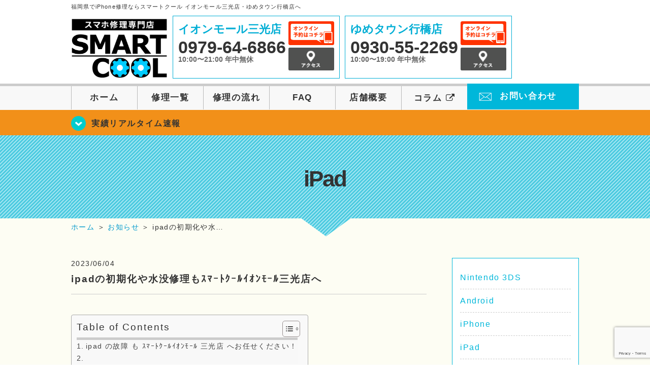

--- FILE ---
content_type: text/html; charset=UTF-8
request_url: https://smartcool-sankoyukuhashi.com/%E6%B0%B4%E6%B2%A1%E4%BF%AE%E7%90%86/15938
body_size: 15648
content:
<!DOCTYPE HTML>
<html lang="ja">

<head>
  <!-- メタエリアここから -->
  <meta charset="UTF-8">
      <meta name="viewport" content="width=1110" />
    <!-- メタエリアここまで -->

  <!--ファビコン・ウェブクリップ　ここから-->
  <link rel="shortcut icon" href="https://smartcool-sankoyukuhashi.com/wp-content/themes/smartcool-double/images/common/favicon.ico">
  <link rel="apple-touch-icon" href="https://smartcool-sankoyukuhashi.com/wp-content/themes/smartcool-double/images/common/favicon.ico">
  <!--ファビコン・ウェブクリップ　ここまで-->

  <!-- スタイルシート読み込みここから -->
  <link rel="stylesheet" href="https://smartcool-sankoyukuhashi.com/wp-content/themes/smartcool-double/css/common.css">
  <link rel="stylesheet" href="https://smartcool-sankoyukuhashi.com/wp-content/themes/smartcool-double/css/layout.css">
  <link rel="stylesheet" href="https://smartcool-sankoyukuhashi.com/wp-content/themes/smartcool-double/css/parts.css">
  <link rel="stylesheet" href="https://smartcool-sankoyukuhashi.com/wp-content/themes/smartcool-double/css/font-awesome.min.css">
  <link rel="stylesheet" href="https://smartcool-sankoyukuhashi.com/wp-content/themes/smartcool-double/css/slider-pro.min.css">
  <link rel="stylesheet" href="https://smartcool-sankoyukuhashi.com/wp-content/themes/smartcool-double/css/price-table.css">
 <link rel="stylesheet" href="https://smartcool-sankoyukuhashi.com/wp-content/themes/smartcool-double/css/top-latest-info.css">
  <link rel="stylesheet" href="https://smartcool-sankoyukuhashi.com/wp-content/themes/smartcool-double/js/SlickNav/dist/slicknav.css" />
  <!-- スタイルシート読み込みここまで -->

  <!-- JS読み込みここから -->
  <script src="https://smartcool-sankoyukuhashi.com/wp-content/themes/smartcool-double/js/jquery-1.11.2.min.js"></script>
  <script src="https://smartcool-sankoyukuhashi.com/wp-content/themes/smartcool-double/js/setup.js"></script>
  <script src="https://smartcool-sankoyukuhashi.com/wp-content/themes/smartcool-double/js/jquery.sliderPro.min.js"></script>
  <script src="https://smartcool-sankoyukuhashi.com/wp-content/themes/smartcool-double/js/SlickNav/dist/jquery.slicknav.min.js"></script>
  <script src="https://smartcool-sankoyukuhashi.com/wp-content/themes/smartcool-double/js/footer-discount-banner.js"></script>
  <script src="https://smartcool-sankoyukuhashi.com/wp-content/themes/smartcool-double/js/header.js"></script>
  <script src="https://smartcool-sankoyukuhashi.com/wp-content/themes/smartcool-double/js/slider.js"></script>
  <!-- JS読み込みここまで -->

  <!--[if lt IE 9]（編集不可領域）-->
  <script src="https://smartcool-sankoyukuhashi.com/wp-content/themes/smartcool-double/js/html5shiv.js"></script>
  <script src="https://smartcool-sankoyukuhashi.com/wp-content/themes/smartcool-double/js/selectivizr.js"></script>
  <script src="https://smartcool-sankoyukuhashi.com/wp-content/themes/smartcool-double/js/respond.js"></script>
  <!-- [endif] -->

  <meta name='robots' content='index, follow, max-image-preview:large, max-snippet:-1, max-video-preview:-1' />

	<!-- This site is optimized with the Yoast SEO plugin v26.8 - https://yoast.com/product/yoast-seo-wordpress/ -->
	<title>ipadの初期化や水没修理もｽﾏｰﾄｸｰﾙｲｵﾝﾓｰﾙ三光店へ</title>
	<meta name="description" content="ipad の故障 も ｽﾏｰﾄｸｰﾙｲｵﾝﾓｰﾙ 三光店 へお任せください！ ipad も 様々な故障に対応しております！ 予約 、 お問い合わせ" />
	<link rel="canonical" href="https://smartcool-sankoyukuhashi.com/水没修理/15938" />
	<meta property="og:locale" content="ja_JP" />
	<meta property="og:type" content="article" />
	<meta property="og:title" content="ipadの初期化や水没修理もｽﾏｰﾄｸｰﾙｲｵﾝﾓｰﾙ三光店へ" />
	<meta property="og:description" content="ipad の故障 も ｽﾏｰﾄｸｰﾙｲｵﾝﾓｰﾙ 三光店 へお任せください！ ipad も 様々な故障に対応しております！ 予約 、 お問い合わせ" />
	<meta property="og:url" content="https://smartcool-sankoyukuhashi.com/水没修理/15938" />
	<meta property="og:site_name" content="iPhone修理・iPad修理 スマートクール イオンモール三光店・ゆめタウン行橋店" />
	<meta property="article:published_time" content="2023-06-04T11:18:46+00:00" />
	<meta property="og:image" content="https://smartcool-sankoyukuhashi.com/wp-content/uploads/2021/10/ac9e2956-150x150.png" />
	<meta name="author" content="スマートクール イオンモール三光店" />
	<meta name="twitter:card" content="summary_large_image" />
	<script type="application/ld+json" class="yoast-schema-graph">{"@context":"https://schema.org","@graph":[{"@type":"Article","@id":"https://smartcool-sankoyukuhashi.com/%e6%b0%b4%e6%b2%a1%e4%bf%ae%e7%90%86/15938#article","isPartOf":{"@id":"https://smartcool-sankoyukuhashi.com/%e6%b0%b4%e6%b2%a1%e4%bf%ae%e7%90%86/15938"},"author":{"name":"スマートクール イオンモール三光店","@id":"https://smartcool-sankoyukuhashi.com/#/schema/person/a1416939f539ebe7b89b98674ef3f43e"},"headline":"ipadの初期化や水没修理もｽﾏｰﾄｸｰﾙｲｵﾝﾓｰﾙ三光店へ","datePublished":"2023-06-04T11:18:46+00:00","mainEntityOfPage":{"@id":"https://smartcool-sankoyukuhashi.com/%e6%b0%b4%e6%b2%a1%e4%bf%ae%e7%90%86/15938"},"wordCount":19,"image":{"@id":"https://smartcool-sankoyukuhashi.com/%e6%b0%b4%e6%b2%a1%e4%bf%ae%e7%90%86/15938#primaryimage"},"thumbnailUrl":"https://smartcool-sankoyukuhashi.com/wp-content/uploads/2021/10/ac9e2956-150x150.png","keywords":["福岡県","水没","修理","アイパッド","バッテリー","ホームボタン","画面割れ","iPad"],"articleSection":["iPad","修理実績リアルタイム速報","お知らせ"],"inLanguage":"ja"},{"@type":"WebPage","@id":"https://smartcool-sankoyukuhashi.com/%e6%b0%b4%e6%b2%a1%e4%bf%ae%e7%90%86/15938","url":"https://smartcool-sankoyukuhashi.com/%e6%b0%b4%e6%b2%a1%e4%bf%ae%e7%90%86/15938","name":"ipadの初期化や水没修理もｽﾏｰﾄｸｰﾙｲｵﾝﾓｰﾙ三光店へ","isPartOf":{"@id":"https://smartcool-sankoyukuhashi.com/#website"},"primaryImageOfPage":{"@id":"https://smartcool-sankoyukuhashi.com/%e6%b0%b4%e6%b2%a1%e4%bf%ae%e7%90%86/15938#primaryimage"},"image":{"@id":"https://smartcool-sankoyukuhashi.com/%e6%b0%b4%e6%b2%a1%e4%bf%ae%e7%90%86/15938#primaryimage"},"thumbnailUrl":"https://smartcool-sankoyukuhashi.com/wp-content/uploads/2021/10/ac9e2956-150x150.png","datePublished":"2023-06-04T11:18:46+00:00","author":{"@id":"https://smartcool-sankoyukuhashi.com/#/schema/person/a1416939f539ebe7b89b98674ef3f43e"},"description":"ipad の故障 も ｽﾏｰﾄｸｰﾙｲｵﾝﾓｰﾙ 三光店 へお任せください！ ipad も 様々な故障に対応しております！ 予約 、 お問い合わせ","inLanguage":"ja","potentialAction":[{"@type":"ReadAction","target":["https://smartcool-sankoyukuhashi.com/%e6%b0%b4%e6%b2%a1%e4%bf%ae%e7%90%86/15938"]}]},{"@type":"ImageObject","inLanguage":"ja","@id":"https://smartcool-sankoyukuhashi.com/%e6%b0%b4%e6%b2%a1%e4%bf%ae%e7%90%86/15938#primaryimage","url":"https://smartcool-sankoyukuhashi.com/wp-content/uploads/2021/10/ac9e2956-150x150.png","contentUrl":"https://smartcool-sankoyukuhashi.com/wp-content/uploads/2021/10/ac9e2956-150x150.png"},{"@type":"WebSite","@id":"https://smartcool-sankoyukuhashi.com/#website","url":"https://smartcool-sankoyukuhashi.com/","name":"iPhone修理・iPad修理 スマートクール イオンモール三光店・ゆめタウン行橋店","description":"iPhone修理・iPad修理ならスマートクール イオンモール三光店・ゆめタウン行橋店","potentialAction":[{"@type":"SearchAction","target":{"@type":"EntryPoint","urlTemplate":"https://smartcool-sankoyukuhashi.com/?s={search_term_string}"},"query-input":{"@type":"PropertyValueSpecification","valueRequired":true,"valueName":"search_term_string"}}],"inLanguage":"ja"},{"@type":"Person","@id":"https://smartcool-sankoyukuhashi.com/#/schema/person/a1416939f539ebe7b89b98674ef3f43e","name":"スマートクール イオンモール三光店","image":{"@type":"ImageObject","inLanguage":"ja","@id":"https://smartcool-sankoyukuhashi.com/#/schema/person/image/","url":"https://secure.gravatar.com/avatar/13006b8f7d03152a2b146eb25f48da4bc9c3842f6e7ea3a8b10434ce972ddd91?s=96&d=mm&r=g","contentUrl":"https://secure.gravatar.com/avatar/13006b8f7d03152a2b146eb25f48da4bc9c3842f6e7ea3a8b10434ce972ddd91?s=96&d=mm&r=g","caption":"スマートクール イオンモール三光店"},"url":"https://smartcool-sankoyukuhashi.com/author/sc_staff_a-sanko"}]}</script>
	<!-- / Yoast SEO plugin. -->


<link rel='dns-prefetch' href='//stats.wp.com' />
<link rel='dns-prefetch' href='//widgets.wp.com' />
<link rel='dns-prefetch' href='//s0.wp.com' />
<link rel='dns-prefetch' href='//0.gravatar.com' />
<link rel='dns-prefetch' href='//1.gravatar.com' />
<link rel='dns-prefetch' href='//2.gravatar.com' />
<link rel='preconnect' href='//i0.wp.com' />
<link rel='preconnect' href='//c0.wp.com' />
<link rel="alternate" title="oEmbed (JSON)" type="application/json+oembed" href="https://smartcool-sankoyukuhashi.com/wp-json/oembed/1.0/embed?url=https%3A%2F%2Fsmartcool-sankoyukuhashi.com%2Frealtime%2F15938" />
<link rel="alternate" title="oEmbed (XML)" type="text/xml+oembed" href="https://smartcool-sankoyukuhashi.com/wp-json/oembed/1.0/embed?url=https%3A%2F%2Fsmartcool-sankoyukuhashi.com%2Frealtime%2F15938&#038;format=xml" />
<style id='wp-img-auto-sizes-contain-inline-css' type='text/css'>
img:is([sizes=auto i],[sizes^="auto," i]){contain-intrinsic-size:3000px 1500px}
/*# sourceURL=wp-img-auto-sizes-contain-inline-css */
</style>
<link rel='stylesheet' id='jetpack_related-posts-css' href='https://c0.wp.com/p/jetpack/15.4/modules/related-posts/related-posts.css' type='text/css' media='all' />
<style id='wp-emoji-styles-inline-css' type='text/css'>

	img.wp-smiley, img.emoji {
		display: inline !important;
		border: none !important;
		box-shadow: none !important;
		height: 1em !important;
		width: 1em !important;
		margin: 0 0.07em !important;
		vertical-align: -0.1em !important;
		background: none !important;
		padding: 0 !important;
	}
/*# sourceURL=wp-emoji-styles-inline-css */
</style>
<style id='wp-block-library-inline-css' type='text/css'>
:root{--wp-block-synced-color:#7a00df;--wp-block-synced-color--rgb:122,0,223;--wp-bound-block-color:var(--wp-block-synced-color);--wp-editor-canvas-background:#ddd;--wp-admin-theme-color:#007cba;--wp-admin-theme-color--rgb:0,124,186;--wp-admin-theme-color-darker-10:#006ba1;--wp-admin-theme-color-darker-10--rgb:0,107,160.5;--wp-admin-theme-color-darker-20:#005a87;--wp-admin-theme-color-darker-20--rgb:0,90,135;--wp-admin-border-width-focus:2px}@media (min-resolution:192dpi){:root{--wp-admin-border-width-focus:1.5px}}.wp-element-button{cursor:pointer}:root .has-very-light-gray-background-color{background-color:#eee}:root .has-very-dark-gray-background-color{background-color:#313131}:root .has-very-light-gray-color{color:#eee}:root .has-very-dark-gray-color{color:#313131}:root .has-vivid-green-cyan-to-vivid-cyan-blue-gradient-background{background:linear-gradient(135deg,#00d084,#0693e3)}:root .has-purple-crush-gradient-background{background:linear-gradient(135deg,#34e2e4,#4721fb 50%,#ab1dfe)}:root .has-hazy-dawn-gradient-background{background:linear-gradient(135deg,#faaca8,#dad0ec)}:root .has-subdued-olive-gradient-background{background:linear-gradient(135deg,#fafae1,#67a671)}:root .has-atomic-cream-gradient-background{background:linear-gradient(135deg,#fdd79a,#004a59)}:root .has-nightshade-gradient-background{background:linear-gradient(135deg,#330968,#31cdcf)}:root .has-midnight-gradient-background{background:linear-gradient(135deg,#020381,#2874fc)}:root{--wp--preset--font-size--normal:16px;--wp--preset--font-size--huge:42px}.has-regular-font-size{font-size:1em}.has-larger-font-size{font-size:2.625em}.has-normal-font-size{font-size:var(--wp--preset--font-size--normal)}.has-huge-font-size{font-size:var(--wp--preset--font-size--huge)}.has-text-align-center{text-align:center}.has-text-align-left{text-align:left}.has-text-align-right{text-align:right}.has-fit-text{white-space:nowrap!important}#end-resizable-editor-section{display:none}.aligncenter{clear:both}.items-justified-left{justify-content:flex-start}.items-justified-center{justify-content:center}.items-justified-right{justify-content:flex-end}.items-justified-space-between{justify-content:space-between}.screen-reader-text{border:0;clip-path:inset(50%);height:1px;margin:-1px;overflow:hidden;padding:0;position:absolute;width:1px;word-wrap:normal!important}.screen-reader-text:focus{background-color:#ddd;clip-path:none;color:#444;display:block;font-size:1em;height:auto;left:5px;line-height:normal;padding:15px 23px 14px;text-decoration:none;top:5px;width:auto;z-index:100000}html :where(.has-border-color){border-style:solid}html :where([style*=border-top-color]){border-top-style:solid}html :where([style*=border-right-color]){border-right-style:solid}html :where([style*=border-bottom-color]){border-bottom-style:solid}html :where([style*=border-left-color]){border-left-style:solid}html :where([style*=border-width]){border-style:solid}html :where([style*=border-top-width]){border-top-style:solid}html :where([style*=border-right-width]){border-right-style:solid}html :where([style*=border-bottom-width]){border-bottom-style:solid}html :where([style*=border-left-width]){border-left-style:solid}html :where(img[class*=wp-image-]){height:auto;max-width:100%}:where(figure){margin:0 0 1em}html :where(.is-position-sticky){--wp-admin--admin-bar--position-offset:var(--wp-admin--admin-bar--height,0px)}@media screen and (max-width:600px){html :where(.is-position-sticky){--wp-admin--admin-bar--position-offset:0px}}
/*wp_block_styles_on_demand_placeholder:697832fca1e1d*/
/*# sourceURL=wp-block-library-inline-css */
</style>
<style id='classic-theme-styles-inline-css' type='text/css'>
/*! This file is auto-generated */
.wp-block-button__link{color:#fff;background-color:#32373c;border-radius:9999px;box-shadow:none;text-decoration:none;padding:calc(.667em + 2px) calc(1.333em + 2px);font-size:1.125em}.wp-block-file__button{background:#32373c;color:#fff;text-decoration:none}
/*# sourceURL=/wp-includes/css/classic-themes.min.css */
</style>
<link rel='stylesheet' id='contact-form-7-css' href='https://smartcool-sankoyukuhashi.com/wp-content/plugins/contact-form-7/includes/css/styles.css?ver=6.1.4' type='text/css' media='all' />
<link rel='stylesheet' id='ez-toc-css' href='https://smartcool-sankoyukuhashi.com/wp-content/plugins/easy-table-of-contents/assets/css/screen.min.css?ver=2.0.80' type='text/css' media='all' />
<style id='ez-toc-inline-css' type='text/css'>
div#ez-toc-container .ez-toc-title {font-size: 120%;}div#ez-toc-container .ez-toc-title {font-weight: 500;}div#ez-toc-container ul li , div#ez-toc-container ul li a {font-size: 95%;}div#ez-toc-container ul li , div#ez-toc-container ul li a {font-weight: 500;}div#ez-toc-container nav ul ul li {font-size: 90%;}.ez-toc-box-title {font-weight: bold; margin-bottom: 10px; text-align: center; text-transform: uppercase; letter-spacing: 1px; color: #666; padding-bottom: 5px;position:absolute;top:-4%;left:5%;background-color: inherit;transition: top 0.3s ease;}.ez-toc-box-title.toc-closed {top:-25%;}
.ez-toc-container-direction {direction: ltr;}.ez-toc-counter ul{counter-reset: item ;}.ez-toc-counter nav ul li a::before {content: counters(item, '.', decimal) '. ';display: inline-block;counter-increment: item;flex-grow: 0;flex-shrink: 0;margin-right: .2em; float: left; }.ez-toc-widget-direction {direction: ltr;}.ez-toc-widget-container ul{counter-reset: item ;}.ez-toc-widget-container nav ul li a::before {content: counters(item, '.', decimal) '. ';display: inline-block;counter-increment: item;flex-grow: 0;flex-shrink: 0;margin-right: .2em; float: left; }
/*# sourceURL=ez-toc-inline-css */
</style>
<link rel='stylesheet' id='jetpack_likes-css' href='https://c0.wp.com/p/jetpack/15.4/modules/likes/style.css' type='text/css' media='all' />
<link rel='stylesheet' id='wp-pagenavi-css' href='https://smartcool-sankoyukuhashi.com/wp-content/plugins/wp-pagenavi/pagenavi-css.css?ver=2.70' type='text/css' media='all' />
<link rel='stylesheet' id='sharedaddy-css' href='https://c0.wp.com/p/jetpack/15.4/modules/sharedaddy/sharing.css' type='text/css' media='all' />
<link rel='stylesheet' id='social-logos-css' href='https://c0.wp.com/p/jetpack/15.4/_inc/social-logos/social-logos.min.css' type='text/css' media='all' />
<script type="text/javascript" id="jetpack_related-posts-js-extra">
/* <![CDATA[ */
var related_posts_js_options = {"post_heading":"h4"};
//# sourceURL=jetpack_related-posts-js-extra
/* ]]> */
</script>
<script type="text/javascript" src="https://c0.wp.com/p/jetpack/15.4/_inc/build/related-posts/related-posts.min.js" id="jetpack_related-posts-js"></script>
<script type="text/javascript" src="https://c0.wp.com/c/6.9/wp-includes/js/jquery/jquery.min.js" id="jquery-core-js"></script>
<script type="text/javascript" src="https://c0.wp.com/c/6.9/wp-includes/js/jquery/jquery-migrate.min.js" id="jquery-migrate-js"></script>
<link rel="https://api.w.org/" href="https://smartcool-sankoyukuhashi.com/wp-json/" /><link rel="alternate" title="JSON" type="application/json" href="https://smartcool-sankoyukuhashi.com/wp-json/wp/v2/posts/15938" /><link rel="EditURI" type="application/rsd+xml" title="RSD" href="https://smartcool-sankoyukuhashi.com/xmlrpc.php?rsd" />
<meta name="generator" content="WordPress 6.9" />
<link rel='shortlink' href='https://smartcool-sankoyukuhashi.com/?p=15938' />
	<style>img#wpstats{display:none}</style>
		<script type="application/ld+json">{
    "@context": "http://schema.org",
    "@type": "Article",
    "headline": "ipadの初期化や水没修理もｽﾏｰﾄｸｰﾙｲｵﾝﾓｰﾙ三光店へ",
    "author": {
        "@type": "Person",
        "name": "スマートクール イオンモール三光店"
    },
    "datePublished": "2023-06-04",
    "dateModified": "2023-06-04",
    "articleSection": [
        "iPad",
        "修理実績リアルタイム速報",
        "お知らせ"
    ],
    "url": "https://smartcool-sankoyukuhashi.com/realtime/15938",
    "mainEntityOfPage": {
        "@type": "WebPage",
        "@id": "https://smartcool-sankoyukuhashi.com/realtime/15938"
    },
    "publisher": {
        "@type": "Organization",
        "name": "iPhone修理・iPad修理 スマートクール イオンモール三光店・ゆめタウン行橋店",
        "logo": {
            "@type": "ImageObject",
            "url": "https://smartcool-sankoyukuhashi.com/wp-content/themes/orignal_thema/images/common/img_logo.png"
        }
    },
    "image": {
        "@type": "ImageObject",
        "url": "https://smartcool-sankoyukuhashi.com/wp-content/themes/orignal_thema/images/common/img_logo.png"
    }
}</script>
<style type="text/css">.recentcomments a{display:inline !important;padding:0 !important;margin:0 !important;}</style>  <!-- Global site tag (gtag.js) - Google Analytics -->
<script async src="https://www.googletagmanager.com/gtag/js?id=G-ZMM9TG08KX"></script>
<script>
  window.dataLayer = window.dataLayer || [];
  function gtag(){dataLayer.push(arguments);}
  gtag('js', new Date());

  gtag('config', 'G-ZMM9TG08KX');
</script></head>

<body>
  <article id="conbox">
    <header id="header">
              <p class="header-logo-txt">福岡県でiPhone修理ならスマートクール イオンモール三光店・ゆめタウン行橋店へ</p>
            <div class="header-inner clearfix">
        <div class="header-logo-box">
          <a href="https://smartcool-sankoyukuhashi.com/"><img
              src="https://smartcool-sankoyukuhashi.com/wp-content/themes/smartcool-double/images/common/img_logo2.png" width="100%"
              alt="スマートクール イオンモール三光店 ゆめタウン行橋店" /></a>
        </div>
        <div class="header-logo-box-sp">
          <a href="https://smartcool-sankoyukuhashi.com/">
            <div class="header-logo-txt">
              <img class="header-logo-image" src="https://smartcool-sankoyukuhashi.com/wp-content/themes/smartcool-double/images/common/img_logo.png"
                width="300" height="63" alt="スマートクール イオンモール三光店 ゆめタウン行橋店" />
              <p class="header-logo-shop-name">イオンモール三光店/ゆめタウン行橋店</p>
            </div>
          </a>
        </div>
        <!-- /logo-box -->

        <!-- infoここから -->
        <div class="header-info-box header-info-box-pc clearfix">
          <div class="header-tel-box header-tel-box-01">
            <div>
              <p class="header-store-name"><a href="https://smartcool-sankoyukuhashi.com/about/#access01">イオンモール三光店</a></p>
              <p class="header-tel">0979-64-6866</p>
              <p class="header-time">10:00〜21:00 年中無休</p>
              <!-- <p class="header-temporary"></p> -->
            </div>
            <div class="header-store-btn">
              <p class="header-tel-box-btn rps"><a href="https://select-type.com/rsv/?id=0mGi-bo80dU&c_id=137851&w_flg=1" target="_blank"><img src="https://smartcool-sankoyukuhashi.com/wp-content/themes/smartcool-double/images/common/btn_reserve.jpg" alt="ネット予約"></a></p>
              <p class="header-tel-box-btn rps"><a href="https://smartcool-sankoyukuhashi.com/about/#access01"><img src="https://smartcool-sankoyukuhashi.com/wp-content/themes/smartcool-double/images/common/btn_access.png" alt="アクセス"></a></p>
            </div>
          </div>
          <div class="header-tel-box">
            <div>
              <p class="header-store-name"><a href="https://smartcool-sankoyukuhashi.com/about/#access02">ゆめタウン行橋店</a></p>
              <p class="header-tel">0930-55-2269</p>
              <p class="header-time">10:00〜19:00 年中無休</p>
              <!-- <p class="header-temporary"></p> -->
            </div>
            <div class="header-store-btn">
              <p class="header-tel-box-btn rps"><a href="https://select-type.com/rsv/?id=n6_wTHNQ3lM&c_id=137856&w_flg=1" target="_blank"><img src="https://smartcool-sankoyukuhashi.com/wp-content/themes/smartcool-double/images/common/btn_reserve.jpg" alt="ネット予約"></a></p>
              <p class="header-tel-box-btn rps"><a href="https://smartcool-sankoyukuhashi.com/about/#access02"><img src="https://smartcool-sankoyukuhashi.com/wp-content/themes/smartcool-double/images/common/btn_access.png" alt="アクセス"></a></p>
            </div>
          </div>
        </div>
      </div>
      <!-- innerここまで -->

      <!-- スマホ用ナビここから -->
      <!-- ナビゲーションボタン -->
      <div class="bottom-nav">
        <a href="#" class="bottom-nav-item js-menu-toggle">メニュー</a>
        <a href="#" class="bottom-nav-item js-tel-toggle">電話</a>
        <a href="#" class="bottom-nav-item js-reserve-toggle">ネット予約</a>
      </div>

      <!-- メニュー -->
      <div class="sp-fixed-header">
        <div class="menu main-menu">
          <div class="menu-list">
            <a href="https://smartcool-sankoyukuhashi.com/">ホーム</a><br>
            <a href="https://smartcool-sankoyukuhashi.com/repair">修理一覧</a><br>
            <a href="https://smartcool-sankoyukuhashi.com/flow">修理の流れ</a><br>
            <a href="https://smartcool-sankoyukuhashi.com/faq">FAQ</a><br>
            <a href="https://smartcool-sankoyukuhashi.com/about">店舗概要</a><br>
            <a href="https://smartcool-group.com/media" target="_blank">
              コラム <i class="fa fa-external-link" aria-hidden="true"></i>
            </a><br>
            <a href="https://smartcool-sankoyukuhashi.com/contact">お問い合わせ</a><br>
          </div>
        </div>
      </div>

      <!-- 電話メニュー -->
      <div class="sp-fixed-header">
        <div class="menu tell-menu">
          <div class="menu-list">
            <a href="tel:0979-64-6866"><i class="fa fa-phone"></i> イオンモール三光店</a>
            <a href="tel:0930-55-2269"><i class="fa fa-phone"></i> ゆめタウン行橋店</a>
          </div>
        </div>
      </div>

      <!-- ネット予約メニュー -->
      <div class="sp-fixed-header">
        <div class="menu reserve-menu">
          <div class="menu-list">
            <a href="https://select-type.com/rsv/?id=0mGi-bo80dU&c_id=137851&w_flg=1"><i class="fa fa-calendar"></i>
              イオンモール三光店</a>
            <a href="https://select-type.com/rsv/?id=n6_wTHNQ3lM&c_id=137856&w_flg=1"><i class="fa fa-calendar"></i>
              ゆめタウン行橋店</a>
          </div>
        </div>
      </div>
      <!-- スマホ用ナビここまで -->
      <!-- PC用ナビここから -->
      <nav>
        <ul id="globalnav">
          <li><a href="https://smartcool-sankoyukuhashi.com/">ホーム</a></li>
          <li><a href="https://smartcool-sankoyukuhashi.com/repair">修理一覧</a></li>
          <li><a href="https://smartcool-sankoyukuhashi.com/flow">修理の流れ</a></li>
          <li><a href="https://smartcool-sankoyukuhashi.com/faq">FAQ</a></li>
          <li><a href="https://smartcool-sankoyukuhashi.com/about">店舗概要</a></li>
          <li><a href="https://smartcool-group.com/media" target="_blank">コラム <i class="fa fa-external-link" aria-hidden="true" style="font-size: inherit;padding: 0;"></i></a></li>
          <li class="header-contact"><a href="https://smartcool-sankoyukuhashi.com/contact">お問い合わせ</a></li>
        </ul>
        <!-- PC用ナビここまで -->
      </nav>
    </header>

          <section class="bg-top-eyecatch mb0">
        <div class="bg-eyecatch01">
          <div class="contents">
            <p class="campaign-info"><a href="https://smartcool-sankoyukuhashi.com/realtime">実績リアルタイム速報</a></p>
          </div>
        </div>
      </section>

      <div class="img-sub">
                  <p>
            iPad          </p>
              </div><!-- /img-main-sub -->
        <!-- 下層メインイメージここまで -->

    <div id="wrapper">
      <!-- パンくずここから -->
              <div id="breadcrumbs" ><ul><li class="breadcrumb-top" itemscope itemtype="http://data-vocabulary.org/Breadcrumb"><a href="https://smartcool-sankoyukuhashi.com/" itemprop="url"><span itemprop="title">ホーム</span></a></li><li>&nbsp;＞&nbsp;</li><li itemscope itemtype="http://data-vocabulary.org/Breadcrumb"><a href="https://smartcool-sankoyukuhashi.com/blog" itemprop="url"><span itemprop="title">お知らせ</span></a></li><li>&nbsp;＞&nbsp;</li><li>ipadの初期化や水…</li></ul></div>            <!-- パンくずここまで -->

<section>
  <div class="contents">
    <div class="contents-main">
                <p class="post-date">2023/06/04</p>
          <h1 class="post-title"><a href="https://smartcool-sankoyukuhashi.com/realtime/15938">ipadの初期化や水没修理もｽﾏｰﾄｸｰﾙｲｵﾝﾓｰﾙ三光店へ</a></h1>
          <div class="single-post-content">
            <div id="ez-toc-container" class="ez-toc-v2_0_80 counter-hierarchy ez-toc-counter ez-toc-grey ez-toc-container-direction">
<div class="ez-toc-title-container">
<p class="ez-toc-title" style="cursor:inherit">Table of Contents</p>
<span class="ez-toc-title-toggle"><a href="#" class="ez-toc-pull-right ez-toc-btn ez-toc-btn-xs ez-toc-btn-default ez-toc-toggle" aria-label="Toggle Table of Content"><span class="ez-toc-js-icon-con"><span class=""><span class="eztoc-hide" style="display:none;">Toggle</span><span class="ez-toc-icon-toggle-span"><svg style="fill: #999;color:#999" xmlns="http://www.w3.org/2000/svg" class="list-377408" width="20px" height="20px" viewBox="0 0 24 24" fill="none"><path d="M6 6H4v2h2V6zm14 0H8v2h12V6zM4 11h2v2H4v-2zm16 0H8v2h12v-2zM4 16h2v2H4v-2zm16 0H8v2h12v-2z" fill="currentColor"></path></svg><svg style="fill: #999;color:#999" class="arrow-unsorted-368013" xmlns="http://www.w3.org/2000/svg" width="10px" height="10px" viewBox="0 0 24 24" version="1.2" baseProfile="tiny"><path d="M18.2 9.3l-6.2-6.3-6.2 6.3c-.2.2-.3.4-.3.7s.1.5.3.7c.2.2.4.3.7.3h11c.3 0 .5-.1.7-.3.2-.2.3-.5.3-.7s-.1-.5-.3-.7zM5.8 14.7l6.2 6.3 6.2-6.3c.2-.2.3-.5.3-.7s-.1-.5-.3-.7c-.2-.2-.4-.3-.7-.3h-11c-.3 0-.5.1-.7.3-.2.2-.3.5-.3.7s.1.5.3.7z"/></svg></span></span></span></a></span></div>
<nav><ul class='ez-toc-list ez-toc-list-level-1 ' ><li class='ez-toc-page-1 ez-toc-heading-level-3'><a class="ez-toc-link ez-toc-heading-1" href="#ipad_%E3%81%AE%E6%95%85%E9%9A%9C_%E3%82%82_%EF%BD%BD%EF%BE%8F%EF%BD%B0%EF%BE%84%EF%BD%B8%EF%BD%B0%EF%BE%99%EF%BD%B2%EF%BD%B5%EF%BE%9D%EF%BE%93%EF%BD%B0%EF%BE%99_%E4%B8%89%E5%85%89%E5%BA%97_%E3%81%B8%E3%81%8A%E4%BB%BB%E3%81%9B%E3%81%8F%E3%81%A0%E3%81%95%E3%81%84%EF%BC%81" >ipad の故障 も ｽﾏｰﾄｸｰﾙｲｵﾝﾓｰﾙ 三光店 へお任せください！</a></li><li class='ez-toc-page-1 ez-toc-heading-level-3'><a class="ez-toc-link ez-toc-heading-2" href="#i" > </a></li><li class='ez-toc-page-1 ez-toc-heading-level-3'><a class="ez-toc-link ez-toc-heading-3" href="#_%E2%89%AA_%E5%BA%97%E8%88%97_%E6%83%85%E5%A0%B1_%E2%89%AB" > ≪ 店舗 情報 ≫</a></li><li class='ez-toc-page-1 ez-toc-heading-level-3'><a class="ez-toc-link ez-toc-heading-4" href="#%E3%81%84%E3%81%84%E3%81%AD" >いいね:</a></li></ul></nav></div>
<h3 style="text-align: left;"><span class="ez-toc-section" id="ipad_%E3%81%AE%E6%95%85%E9%9A%9C_%E3%82%82_%EF%BD%BD%EF%BE%8F%EF%BD%B0%EF%BE%84%EF%BD%B8%EF%BD%B0%EF%BE%99%EF%BD%B2%EF%BD%B5%EF%BE%9D%EF%BE%93%EF%BD%B0%EF%BE%99_%E4%B8%89%E5%85%89%E5%BA%97_%E3%81%B8%E3%81%8A%E4%BB%BB%E3%81%9B%E3%81%8F%E3%81%A0%E3%81%95%E3%81%84%EF%BC%81"></span><strong><span style="font-size: 24px;" _msthash="167531" _msttexthash="78708721">ipad の故障 も ｽﾏｰﾄｸｰﾙｲｵﾝﾓｰﾙ 三光店 へお任せください！</span></strong><span class="ez-toc-section-end"></span></h3>
<p _msthash="157274" _msttexthash="159950895" style="text-align: left;">ipad も 様々な故障に対応しております！</p>
<p _msthash="157275" _msttexthash="62749726" style="text-align: left;">予約 、 お問い合わせ は↓の<span style="color: #ff6600;">HP</span>より 行えます 。</p>
<p><a href="https://smartcool-sankoyukuhashi.com/about/#access02"><img data-recalc-dims="1" decoding="async" src="https://i0.wp.com/smartcool-sankoyukuhashi.com/wp-content/uploads/2021/10/ac9e2956-150x150.png?resize=150%2C150&#038;ssl=1" alt="アイコン" width="150" height="150" class="alignnone wp-image-8608 size-thumbnail" /></a><a href="https://smartcool-sankoyukuhashi.com/about/#access02"><img fetchpriority="high" decoding="async" src="https://i0.wp.com/smartcool-rakuhoku.com/wp-content/uploads/2020/10/de4f1f729a3bb86cf7890c33cb9aa1d0-3.png?resize=600%2C131&amp;ssl=1" alt="総務省登録修理業者　画面割れ ページ" width="600" height="131" class="alignnone" /></a></p>
<hr />
<p _msthash="157274" _msttexthash="246259130">当店では、ipadの修理も受け付けております！</p>
<p _msthash="157274" _msttexthash="246259130">ipod、switchや一部androidの修理も受け付けております！</p>
<p _msthash="157274" _msttexthash="246259130">(｀・ω・´)ｂ</p>
<p _msthash="157274" _msttexthash="246259130">画面割れはもちろん、バッテリー交換など</p>
<p _msthash="157274" _msttexthash="246259130">様々な故障に対応しておりますので</p>
<p _msthash="157274" _msttexthash="246259130">お気軽にお問い合わせください。</p>
<p _msthash="157274" _msttexthash="246259130"><img data-recalc-dims="1" decoding="async" src="https://i0.wp.com/smartcool-sankoyukuhashi.com/wp-content/uploads/2022/02/S__59408554-225x300.jpg?resize=225%2C300&#038;ssl=1" alt="ipad 修理" width="225" height="300" class="alignnone size-medium wp-image-11157" /></p>
<p _msthash="157274" _msttexthash="246259130"><strong><span lang="EN-US" _msthash="157280" _msttexthash="26413283">【 各店舗 ホームページ 】</span></strong></p>
<p>≪ 中国 ・ 四国 エリア ≫</p>
<p>・ 広島県 南区 / 安佐南区 近辺 / 廿日市市 近辺 なら</p>
<p>⇒<span><a href="https://smartcool-hiroshima.com/">≪ ゆめタウン 広島店 / イオン モール 広島祇園 店 ／ ゆめ タウン 廿日市店 ≫</a></span></p>
<p>・ 山口県 下松市 近辺 なら</p>
<p>⇒<span><a href="https://smartcool-kudamatsu.com/">≪ ゆめタウン 下松店 ≫</a></span></p>
<p>≪ 九州 エリア ≫</p>
<p>・ 福岡県 福津市 近辺なら</p>
<p>⇒<span><a href="https://smartcool-fukutsu.com/">≪ イオンモール 福津店 ≫</a></span></p>
<p>・福岡県北九州市近辺なら</p>
<p>⇒<span><a href="https://smartcool-yahatahigashi.com/">≪ イオンモール 八幡東店 ≫</a></span></p>
<p>・ 大分県 中津市 / 福岡県 行橋市 近辺なら</p>
<p>⇒<a href="https://smartcool-sankoyukuhashi.com/">≪ イオンモール 三光店 / ゆめタウン 行橋店 ≫</a></p>
<p>・ 福岡 県 直方 市 近辺なら</p>
<p>⇒<span><a href="https://smartcool-nogata.com/">≪ イオンモール 直方 店≫</a></span></p>
<p><span _mstmutation="1" _msthash="157275" _msttexthash="438631089"></span><span _mstmutation="1" _msthash="157288">　　</span></p>
<p _msthash="157276" _msttexthash="347392799"><em><strong>・ 画面 が 割れてしまった </strong></em><br />
<em><strong>・ バッテリー が 劣化 している</strong></em><br />
<em><strong>・ 水没 させて しまった</strong></em><br />
<em><strong>・ ホームボタン が 効かない </strong></em><br />
<strong><em>・ 充電 が できない</em><br />
</strong></p>
<p _msthash="157277" _msttexthash="352545102">などなど 、 お客様 に 合わせた 修理 が 可能 です!!<br _istranslated="1" /><br />
<br />
　　<br _istranslated="1" /><br />
<br />
その他 にも<br _istranslated="1" /><br />
<br />
<strong _istranslated="1"><span _istranslated="1"><em _istranslated="1">・ 充電器 </em></span></strong><br _istranslated="1" /><br />
<br />
<strong _istranslated="1"><span _istranslated="1"><em _istranslated="1">・ イヤホン </em></span></strong><br _istranslated="1" /><br />
<br />
<strong _istranslated="1"><span _istranslated="1"><em _istranslated="1">・ iPhone ケース </em></span></strong><span _istranslated="1">等も 販売 しております。<br _istranslated="1" /><br />
<br />
　</span></p>
<p>＊　＊　＊　＊　＊　＊　＊　＊</p>
<div>
<article id="conbox">
<div id="wrapper">
<section class="bg-top-company">
<div class="contents clearfix mb30">
<h3><span class="ez-toc-section" id="i"></span> <span class="ez-toc-section-end"></span></h3>
<h3><span class="ez-toc-section" id="_%E2%89%AA_%E5%BA%97%E8%88%97_%E6%83%85%E5%A0%B1_%E2%89%AB"></span><strong><span style="font-size: 12pt;"> ≪ 店舗 情報 ≫</span></strong><span class="ez-toc-section-end"></span></h3>
<div class="top-company-info">
<table class="top-company-tbl">
<tbody>
<tr>
<th> 店舗名 </th>
<td><span><strong> スマート クール イオン モール 三光店 </strong></span></td>
</tr>
<tr>
<th> 住所 </th>
<td>〒871-0111<br />
 大分県 中津市 三光佐知 1032 イオンモール 三光  1階 </td>
</tr>
<tr>
<th> 電話 番号 </th>
<td> 0 9 7 9 &#8211; 6 4 &#8211; 6 8 6 6</td>
</tr>
<tr>
<th> 営業時間 </th>
<td>10:00〜21:00 年中無休 </td>
</tr>
</tbody>
</table>
</div>
<div class="top-company-map"><iframe loading="lazy" width="100%" height="100%" src="https://www.google.com/maps/embed?pb=!1m14!1m8!1m3!1d13299.327510413392!2d131.194059!3d33.5577442!3m2!1i1024!2i768!4f13.1!3m3!1m2!1s0x0%3A0xd96cdb78155c4af0!2z44Kk44Kq44Oz44Oi44O844Or5LiJ5YWJ!5e0!3m2!1sja!2sjp!4v1608713632107!5m2!1sja!2sjp" frameborder="0" allowfullscreen="allowfullscreen" aria-hidden="false" tabindex="0" data-mce-fragment="1"></iframe></div>
</div>
<div class="contents clearfix">
<div class="top-company-info">
<table class="top-company-tbl">
<tbody>
<tr>
<th> 店舗名 </th>
<td><span><strong> スマートクール ゆめタウン行橋店 </strong></span></td>
</tr>
<tr>
<th>住所</th>
<td>〒824-0031  福岡県 行橋市 西宮市 3-8-1 ゆめタウン 行橋  1階 </td>
</tr>
<tr>
<th>電話番号</th>
<td> 0 9 3 0 &#8211; 5 5 &#8211; 2 2 6 9 </td>
</tr>
<tr>
<th>営業時間</th>
<td>10:00〜20:00 年中無休</td>
</tr>
</tbody>
</table>
<p> アイフォン の 修理 で 最も 多い 液晶交換 や ガラス割れ 修理 は 最短 30分 〜 <br />
バッテリー 交換 は 最短15分 〜 即日 お渡し 可能 。 <br />
その他 の iPhone 修理 ・ iPad修理 や バッテリー 交換 ・ 水没復旧 ・ カメラ 交換 修理 <br />
・ スピーカー 交換 修理 ・ ホーム ボタン 修理 ・ スリープボタン 修理 等 お任せ ください 。<br />
 各種 クレジット カード も ご利用 可能 です 。</p>
</div>
<div></div>
<div class="top-company-map"><iframe loading="lazy" width="100%" height="100%" src="https://www.google.com/maps/embed?pb=!1m14!1m8!1m3!1d13274.254201163489!2d130.9675646!3d33.7202408!3m2!1i1024!2i768!4f13.1!3m3!1m2!1s0x0%3A0x3baa9704a8c60ce6!2z44KG44KB44K_44Km44Oz6KGM5qmL!5e0!3m2!1sja!2sjp!4v1608713649435!5m2!1sja!2sjp" frameborder="0" allowfullscreen="allowfullscreen" aria-hidden="false" tabindex="0" data-mce-fragment="1"></iframe></div>
</div>
</section>
</div>
</article>
<div></div>
<div></div>
</div>
<div class="sharedaddy sd-sharing-enabled"><div class="robots-nocontent sd-block sd-social sd-social-icon-text sd-sharing"><h3 class="sd-title">共有:</h3><div class="sd-content"><ul><li class="share-facebook"><a rel="nofollow noopener noreferrer"
				data-shared="sharing-facebook-15938"
				class="share-facebook sd-button share-icon"
				href="https://smartcool-sankoyukuhashi.com/realtime/15938?share=facebook"
				target="_blank"
				aria-labelledby="sharing-facebook-15938"
				>
				<span id="sharing-facebook-15938" hidden>Facebook で共有するにはクリックしてください (新しいウィンドウで開きます)</span>
				<span>Facebook</span>
			</a></li><li class="share-x"><a rel="nofollow noopener noreferrer"
				data-shared="sharing-x-15938"
				class="share-x sd-button share-icon"
				href="https://smartcool-sankoyukuhashi.com/realtime/15938?share=x"
				target="_blank"
				aria-labelledby="sharing-x-15938"
				>
				<span id="sharing-x-15938" hidden>クリックして X で共有 (新しいウィンドウで開きます)</span>
				<span>X</span>
			</a></li><li class="share-end"></li></ul></div></div></div><div class='sharedaddy sd-block sd-like jetpack-likes-widget-wrapper jetpack-likes-widget-unloaded' id='like-post-wrapper-187233973-15938-697832fcb794f' data-src='https://widgets.wp.com/likes/?ver=15.4#blog_id=187233973&amp;post_id=15938&amp;origin=smartcool-sankoyukuhashi.com&amp;obj_id=187233973-15938-697832fcb794f' data-name='like-post-frame-187233973-15938-697832fcb794f' data-title='いいねまたはリブログ'><h3 class="sd-title"><span class="ez-toc-section" id="%E3%81%84%E3%81%84%E3%81%AD"></span>いいね:<span class="ez-toc-section-end"></span></h3><div class='likes-widget-placeholder post-likes-widget-placeholder' style='height: 55px;'><span class='button'><span>いいね</span></span> <span class="loading">読み込み中…</span></div><span class='sd-text-color'></span><a class='sd-link-color'></a></div>
<div id='jp-relatedposts' class='jp-relatedposts' >
	
</div>          </div>
          <div class="single-post-prev">
                        <a href="https://smartcool-sankoyukuhashi.com/ipad"><img src="https://smartcool-sankoyukuhashi.com/wp-content/themes/smartcool-double/images/common/btn_prev.gif" />
            </a>
          </div>
          </div>
    <div id="sidebar">
  <section>
    <div class="news_category">
      <ul class="archive_list">
        	<li class="cat-item cat-item-471"><a href="https://smartcool-sankoyukuhashi.com/nintendo-3ds">Nintendo 3DS</a>
</li>
	<li class="cat-item cat-item-464"><a href="https://smartcool-sankoyukuhashi.com/android">Android</a>
</li>
	<li class="cat-item cat-item-449"><a href="https://smartcool-sankoyukuhashi.com/iphone">iPhone</a>
</li>
	<li class="cat-item cat-item-66"><a href="https://smartcool-sankoyukuhashi.com/ipad">iPad</a>
</li>
	<li class="cat-item cat-item-359"><a href="https://smartcool-sankoyukuhashi.com/apple-watch">Apple Watch</a>
</li>
	<li class="cat-item cat-item-342"><a href="https://smartcool-sankoyukuhashi.com/ipod">iPod</a>
</li>
	<li class="cat-item cat-item-444"><a href="https://smartcool-sankoyukuhashi.com/aquos">AQUOS</a>
</li>
	<li class="cat-item cat-item-442"><a href="https://smartcool-sankoyukuhashi.com/galaxy">Galaxy</a>
</li>
	<li class="cat-item cat-item-441"><a href="https://smartcool-sankoyukuhashi.com/xperia">Xperia</a>
</li>
	<li class="cat-item cat-item-440"><a href="https://smartcool-sankoyukuhashi.com/google-pixel">Google Pixel</a>
</li>
	<li class="cat-item cat-item-446"><a href="https://smartcool-sankoyukuhashi.com/arrows">arrows</a>
</li>
	<li class="cat-item cat-item-445"><a href="https://smartcool-sankoyukuhashi.com/xiaomi">Xiaomi</a>
</li>
	<li class="cat-item cat-item-443"><a href="https://smartcool-sankoyukuhashi.com/oppo">OPPO</a>
</li>
	<li class="cat-item cat-item-447"><a href="https://smartcool-sankoyukuhashi.com/huawei">Huawei</a>
</li>
	<li class="cat-item cat-item-448"><a href="https://smartcool-sankoyukuhashi.com/asus">ASUS</a>
</li>
	<li class="cat-item cat-item-319"><a href="https://smartcool-sankoyukuhashi.com/nintendo-switch">Nintendo Switch</a>
</li>
	<li class="cat-item cat-item-69"><a href="https://smartcool-sankoyukuhashi.com/cat-coating">ガラスコーティング</a>
</li>
	<li class="cat-item cat-item-3"><a href="https://smartcool-sankoyukuhashi.com/realtime">修理実績リアルタイム速報</a>
</li>
	<li class="cat-item cat-item-41"><a href="https://smartcool-sankoyukuhashi.com/blog">お知らせ</a>
</li>
	<li class="cat-item cat-item-71"><a href="https://smartcool-sankoyukuhashi.com/cat-tips">お役立ち情報</a>
</li>
      </ul>
      <ul class="archive_list">
        	<li><a href='https://smartcool-sankoyukuhashi.com/date/2026/01'>2026年1月</a></li>
	<li><a href='https://smartcool-sankoyukuhashi.com/date/2025/12'>2025年12月</a></li>
	<li><a href='https://smartcool-sankoyukuhashi.com/date/2025/11'>2025年11月</a></li>
	<li><a href='https://smartcool-sankoyukuhashi.com/date/2025/10'>2025年10月</a></li>
	<li><a href='https://smartcool-sankoyukuhashi.com/date/2025/09'>2025年9月</a></li>
	<li><a href='https://smartcool-sankoyukuhashi.com/date/2025/08'>2025年8月</a></li>
	<li><a href='https://smartcool-sankoyukuhashi.com/date/2025/07'>2025年7月</a></li>
	<li><a href='https://smartcool-sankoyukuhashi.com/date/2025/06'>2025年6月</a></li>
	<li><a href='https://smartcool-sankoyukuhashi.com/date/2025/05'>2025年5月</a></li>
	<li><a href='https://smartcool-sankoyukuhashi.com/date/2025/04'>2025年4月</a></li>
	<li><a href='https://smartcool-sankoyukuhashi.com/date/2025/03'>2025年3月</a></li>
	<li><a href='https://smartcool-sankoyukuhashi.com/date/2025/02'>2025年2月</a></li>
	<li><a href='https://smartcool-sankoyukuhashi.com/date/2025/01'>2025年1月</a></li>
	<li><a href='https://smartcool-sankoyukuhashi.com/date/2024/12'>2024年12月</a></li>
	<li><a href='https://smartcool-sankoyukuhashi.com/date/2024/11'>2024年11月</a></li>
	<li><a href='https://smartcool-sankoyukuhashi.com/date/2024/10'>2024年10月</a></li>
	<li><a href='https://smartcool-sankoyukuhashi.com/date/2024/09'>2024年9月</a></li>
	<li><a href='https://smartcool-sankoyukuhashi.com/date/2024/08'>2024年8月</a></li>
	<li><a href='https://smartcool-sankoyukuhashi.com/date/2024/07'>2024年7月</a></li>
	<li><a href='https://smartcool-sankoyukuhashi.com/date/2024/06'>2024年6月</a></li>
	<li><a href='https://smartcool-sankoyukuhashi.com/date/2024/05'>2024年5月</a></li>
	<li><a href='https://smartcool-sankoyukuhashi.com/date/2024/04'>2024年4月</a></li>
	<li><a href='https://smartcool-sankoyukuhashi.com/date/2024/03'>2024年3月</a></li>
	<li><a href='https://smartcool-sankoyukuhashi.com/date/2024/02'>2024年2月</a></li>
	<li><a href='https://smartcool-sankoyukuhashi.com/date/2024/01'>2024年1月</a></li>
	<li><a href='https://smartcool-sankoyukuhashi.com/date/2023/12'>2023年12月</a></li>
	<li><a href='https://smartcool-sankoyukuhashi.com/date/2023/11'>2023年11月</a></li>
	<li><a href='https://smartcool-sankoyukuhashi.com/date/2023/10'>2023年10月</a></li>
	<li><a href='https://smartcool-sankoyukuhashi.com/date/2023/09'>2023年9月</a></li>
	<li><a href='https://smartcool-sankoyukuhashi.com/date/2023/08'>2023年8月</a></li>
	<li><a href='https://smartcool-sankoyukuhashi.com/date/2023/07'>2023年7月</a></li>
	<li><a href='https://smartcool-sankoyukuhashi.com/date/2023/06'>2023年6月</a></li>
	<li><a href='https://smartcool-sankoyukuhashi.com/date/2023/05'>2023年5月</a></li>
	<li><a href='https://smartcool-sankoyukuhashi.com/date/2023/04'>2023年4月</a></li>
	<li><a href='https://smartcool-sankoyukuhashi.com/date/2023/03'>2023年3月</a></li>
	<li><a href='https://smartcool-sankoyukuhashi.com/date/2023/02'>2023年2月</a></li>
	<li><a href='https://smartcool-sankoyukuhashi.com/date/2023/01'>2023年1月</a></li>
	<li><a href='https://smartcool-sankoyukuhashi.com/date/2022/12'>2022年12月</a></li>
	<li><a href='https://smartcool-sankoyukuhashi.com/date/2022/11'>2022年11月</a></li>
	<li><a href='https://smartcool-sankoyukuhashi.com/date/2022/10'>2022年10月</a></li>
	<li><a href='https://smartcool-sankoyukuhashi.com/date/2022/09'>2022年9月</a></li>
	<li><a href='https://smartcool-sankoyukuhashi.com/date/2022/08'>2022年8月</a></li>
	<li><a href='https://smartcool-sankoyukuhashi.com/date/2022/07'>2022年7月</a></li>
	<li><a href='https://smartcool-sankoyukuhashi.com/date/2022/06'>2022年6月</a></li>
	<li><a href='https://smartcool-sankoyukuhashi.com/date/2022/05'>2022年5月</a></li>
	<li><a href='https://smartcool-sankoyukuhashi.com/date/2022/04'>2022年4月</a></li>
	<li><a href='https://smartcool-sankoyukuhashi.com/date/2022/03'>2022年3月</a></li>
	<li><a href='https://smartcool-sankoyukuhashi.com/date/2022/02'>2022年2月</a></li>
	<li><a href='https://smartcool-sankoyukuhashi.com/date/2022/01'>2022年1月</a></li>
	<li><a href='https://smartcool-sankoyukuhashi.com/date/2021/12'>2021年12月</a></li>
	<li><a href='https://smartcool-sankoyukuhashi.com/date/2021/11'>2021年11月</a></li>
	<li><a href='https://smartcool-sankoyukuhashi.com/date/2021/10'>2021年10月</a></li>
	<li><a href='https://smartcool-sankoyukuhashi.com/date/2021/09'>2021年9月</a></li>
	<li><a href='https://smartcool-sankoyukuhashi.com/date/2021/08'>2021年8月</a></li>
	<li><a href='https://smartcool-sankoyukuhashi.com/date/2021/07'>2021年7月</a></li>
	<li><a href='https://smartcool-sankoyukuhashi.com/date/2021/06'>2021年6月</a></li>
	<li><a href='https://smartcool-sankoyukuhashi.com/date/2021/05'>2021年5月</a></li>
	<li><a href='https://smartcool-sankoyukuhashi.com/date/2021/04'>2021年4月</a></li>
	<li><a href='https://smartcool-sankoyukuhashi.com/date/2021/03'>2021年3月</a></li>
	<li><a href='https://smartcool-sankoyukuhashi.com/date/2021/02'>2021年2月</a></li>
	<li><a href='https://smartcool-sankoyukuhashi.com/date/2021/01'>2021年1月</a></li>
	<li><a href='https://smartcool-sankoyukuhashi.com/date/2020/12'>2020年12月</a></li>
      </ul>
    </div>
  </section>
</div>
<!--/sidebar -->
  </div>
</section>



  <section class="bg-cmn-bnr">
    <div class="contents">
      <div class="common-bnr-box02 clearfix">
	<p class="common-bnr01"><a href="tel:0979-64-6866"><img src="https://smartcool-sankoyukuhashi.com/wp-content/themes/smartcool-double/images/common/bnr_common02.png?v5" alt="気軽にお問い合わせ下さい" width="478" height="126"></a></p>
	<p class="common-bnr02"><a href="tel:0930-55-2269"><img src="https://smartcool-sankoyukuhashi.com/wp-content/themes/smartcool-double/images/common/bnr_common02_2.png?v4" alt="気軽にお問い合わせ下さい" width="478" height="126"></a></p>
</div>
<div class="common-bnr-box02 clearfix">
	<p class="common-bnr01"><a href="https://smartcool-sankoyukuhashi.com/contact/#a-sanko"><img src="https://smartcool-sankoyukuhashi.com/wp-content/themes/smartcool-double/images/common/bnr_common03.png" alt="メールでのお問い合わせはこちら" width="478" height="126"></a></p>
	<p class="common-bnr02"><a href="https://smartcool-sankoyukuhashi.com/contact/#y-yukuhashi"><img src="https://smartcool-sankoyukuhashi.com/wp-content/themes/smartcool-double/images/common/bnr_common03_2.png" alt="メールでのお問い合わせはこちら" width="478" height="126"></a></p>
</div>    </div>
  </section>
</div><!--wrapper-->
</article><!--/conbox -->

<footer>

  <div id="pagetop">
    <a href="#header"><img src="https://smartcool-sankoyukuhashi.com/wp-content/themes/smartcool-double/images/common/btn_pagetop.png" width="60" height="60" alt="ページトップ" /></a>
  </div><!--/pagetop-->
    <div class="discount">
    <div class="discount-header">
      ご来店予約で割引致します！
      <span class="discount-icon">+</span>
    </div>
    <div class="discount-content">
              <div class="discount-item">
          <div class="discount-item-header">
            来店予約で¥1000割引!!
          </div>
          <ul class="discount-item-details">
                          <li>
                <p>※5500円以上の修理対象</p>
              </li>
                        <li>
              <p>※コーティング・各種メンテは対象外</p>
            </li>
          </ul>
          <a href="https://select-type.com/rsv/?id=0mGi-bo80dU&#038;c_id=137851&#038;w_flg=1" class="discount-button" target="_blank">
            イオンモール三光店<br>予約フォームへ
          </a>
        </div>
              <div class="discount-item">
          <div class="discount-item-header">
            来店予約で¥1000割引!!
          </div>
          <ul class="discount-item-details">
                          <li>
                <p>※5500円以上の修理対象</p>
              </li>
                        <li>
              <p>※コーティング・各種メンテは対象外</p>
            </li>
          </ul>
          <a href="https://select-type.com/rsv/?id=n6_wTHNQ3lM&#038;c_id=137856&#038;w_flg=1" class="discount-button" target="_blank">
            ゆめタウン行橋店<br>予約フォームへ
          </a>
        </div>
          </div>
  </div>

  <div class="footer-outer">
    <div class="footer-inner">
      <div id="box-ft-info">
        <div class="footer-logo-box mb10">
          <p class="footer-logo-txt02">iPhone修理・iPad修理 <span class="footer-logo-txt03">地域最安値</span></p>
          <p class="footer-logo-txt01">スマートクール</p>
        </div><!--/footer-logo-->

        <div class="footer-address-box">
          <p><span>イオンモール三光店</span></p>
          <p class="adress-box-tel">0979-64-6866</p>
          <p>〒871-0111 大分県中津市三光佐知1032 イオンモール三光 1階</p>
          <p><span>ゆめタウン行橋店</span></p>
          <p class="adress-box-tel">0930-55-2269</p>
          <p>〒824-0031 福岡県行橋市西宮市3丁目8-1 ゆめタウン行橋 1階</p>
        </div>
      </div>

      <div id="box-ft-nav">
        <ul class="clearfix">
          <li class="footer-nav01 footer-nav-list01">
            <ul>
              <li><a href="https://smartcool-sankoyukuhashi.com/">ホーム</a></li>
            </ul>
          </li>
          <li class="footer-nav01 footer-nav-list02">
            <ul>
              <li><a href="https://smartcool-sankoyukuhashi.com/repair/">修理一覧</a></li>
              <li class="sp-none"><a href="https://smartcool-sankoyukuhashi.com/repair/menu01/">-&nbsp;ガラス液晶交換修理</a></li>
              <li class="sp-none"><a href="https://smartcool-sankoyukuhashi.com/repair/menu03/">-&nbsp;ホームボタン交換修理</a></li>
              <li class="sp-none"><a href="https://smartcool-sankoyukuhashi.com/repair/menu04/">-&nbsp;カメラ交換修理</a></li>
              <li class="sp-none"><a href="https://smartcool-sankoyukuhashi.com/repair/menu05/">-&nbsp;ドックコネクタ交換修理</a></li>
              <li class="sp-none"><a href="https://smartcool-sankoyukuhashi.com/repair/menu06/">-&nbsp;スピーカー交換修理</a></li>
              <li class="sp-none"><a href="https://smartcool-sankoyukuhashi.com/repair/menu07/">-&nbsp;水没復旧修理</a></li>
              <li class="sp-none"><a href="https://smartcool-sankoyukuhashi.com/repair/menu08/">-&nbsp;バッテリー交換修理</a></li>
              <li class="sp-none"><a href="https://smartcool-sankoyukuhashi.com/repair/menu10/">-&nbsp;Android修理</a></li>
              <li class="sp-none"><a href="https://smartcool-sankoyukuhashi.com/repair/menu11/">-&nbsp;Nintendo Switch修理</a></li>
            </ul>
          </li>
          <li class="footer-nav01 footer-nav-list03">
            <ul>
              <li><a href="https://smartcool-sankoyukuhashi.com/flow/">来店のご案内・修理の流れ</a></li>
              <li><a href="https://smartcool-sankoyukuhashi.com/voice/">お客様の声</a></li>
              <li><a href="https://smartcool-sankoyukuhashi.com/faq/">よくあるご質問</a></li>
              <li><a href="https://smartcool-sankoyukuhashi.com/about/">店舗情報・アクセス</a></li>
              <li><a href="https://smartcool-sankoyukuhashi.com/blog/">お知らせブログ</a></li>
              <li><a href="https://smartcool-sankoyukuhashi.com/menseki/">注意事項・免責事項</a></li>
              <li><a href="https://smartcool-group.com/privacypolicy" target="_blank" rel="noopener">プライバシーポリシー <i
                    class="fa fa-external-link" aria-hidden="true"></i></a></li>
              <li class="media-link"><a href="https://smartcool-group.com/media" target="_blank">スマテクマガジン <i
                    class="fa fa-external-link" aria-hidden="true"></i></a></li>
            </ul>
          </li>
        </ul>
      </div><!--/box-ft-nav-->
    </div><!--/footer_inner-->
  </div><!--/footer-outer-->
  <div class="box-copyright-outer">
    <div class="box-copyright">
      &copy; 2017 - 2026 スマートクール
    </div><!--/box-copyright -->
  </div><!--/box-copyright-outer -->
</footer><!--/footer-->
<script type="speculationrules">
{"prefetch":[{"source":"document","where":{"and":[{"href_matches":"/*"},{"not":{"href_matches":["/wp-*.php","/wp-admin/*","/wp-content/uploads/*","/wp-content/*","/wp-content/plugins/*","/wp-content/themes/smartcool-double/*","/*\\?(.+)"]}},{"not":{"selector_matches":"a[rel~=\"nofollow\"]"}},{"not":{"selector_matches":".no-prefetch, .no-prefetch a"}}]},"eagerness":"conservative"}]}
</script>

	<script type="text/javascript">
		window.WPCOM_sharing_counts = {"https://smartcool-sankoyukuhashi.com/realtime/15938":15938};
	</script>
				<script type="text/javascript" src="https://c0.wp.com/c/6.9/wp-includes/js/dist/hooks.min.js" id="wp-hooks-js"></script>
<script type="text/javascript" src="https://c0.wp.com/c/6.9/wp-includes/js/dist/i18n.min.js" id="wp-i18n-js"></script>
<script type="text/javascript" id="wp-i18n-js-after">
/* <![CDATA[ */
wp.i18n.setLocaleData( { 'text direction\u0004ltr': [ 'ltr' ] } );
//# sourceURL=wp-i18n-js-after
/* ]]> */
</script>
<script type="text/javascript" src="https://smartcool-sankoyukuhashi.com/wp-content/plugins/contact-form-7/includes/swv/js/index.js?ver=6.1.4" id="swv-js"></script>
<script type="text/javascript" id="contact-form-7-js-translations">
/* <![CDATA[ */
( function( domain, translations ) {
	var localeData = translations.locale_data[ domain ] || translations.locale_data.messages;
	localeData[""].domain = domain;
	wp.i18n.setLocaleData( localeData, domain );
} )( "contact-form-7", {"translation-revision-date":"2025-11-30 08:12:23+0000","generator":"GlotPress\/4.0.3","domain":"messages","locale_data":{"messages":{"":{"domain":"messages","plural-forms":"nplurals=1; plural=0;","lang":"ja_JP"},"This contact form is placed in the wrong place.":["\u3053\u306e\u30b3\u30f3\u30bf\u30af\u30c8\u30d5\u30a9\u30fc\u30e0\u306f\u9593\u9055\u3063\u305f\u4f4d\u7f6e\u306b\u7f6e\u304b\u308c\u3066\u3044\u307e\u3059\u3002"],"Error:":["\u30a8\u30e9\u30fc:"]}},"comment":{"reference":"includes\/js\/index.js"}} );
//# sourceURL=contact-form-7-js-translations
/* ]]> */
</script>
<script type="text/javascript" id="contact-form-7-js-before">
/* <![CDATA[ */
var wpcf7 = {
    "api": {
        "root": "https:\/\/smartcool-sankoyukuhashi.com\/wp-json\/",
        "namespace": "contact-form-7\/v1"
    }
};
//# sourceURL=contact-form-7-js-before
/* ]]> */
</script>
<script type="text/javascript" src="https://smartcool-sankoyukuhashi.com/wp-content/plugins/contact-form-7/includes/js/index.js?ver=6.1.4" id="contact-form-7-js"></script>
<script type="text/javascript" id="ez-toc-scroll-scriptjs-js-extra">
/* <![CDATA[ */
var eztoc_smooth_local = {"scroll_offset":"30","add_request_uri":"","add_self_reference_link":""};
//# sourceURL=ez-toc-scroll-scriptjs-js-extra
/* ]]> */
</script>
<script type="text/javascript" src="https://smartcool-sankoyukuhashi.com/wp-content/plugins/easy-table-of-contents/assets/js/smooth_scroll.min.js?ver=2.0.80" id="ez-toc-scroll-scriptjs-js"></script>
<script type="text/javascript" src="https://smartcool-sankoyukuhashi.com/wp-content/plugins/easy-table-of-contents/vendor/js-cookie/js.cookie.min.js?ver=2.2.1" id="ez-toc-js-cookie-js"></script>
<script type="text/javascript" src="https://smartcool-sankoyukuhashi.com/wp-content/plugins/easy-table-of-contents/vendor/sticky-kit/jquery.sticky-kit.min.js?ver=1.9.2" id="ez-toc-jquery-sticky-kit-js"></script>
<script type="text/javascript" id="ez-toc-js-js-extra">
/* <![CDATA[ */
var ezTOC = {"smooth_scroll":"1","visibility_hide_by_default":"","scroll_offset":"30","fallbackIcon":"\u003Cspan class=\"\"\u003E\u003Cspan class=\"eztoc-hide\" style=\"display:none;\"\u003EToggle\u003C/span\u003E\u003Cspan class=\"ez-toc-icon-toggle-span\"\u003E\u003Csvg style=\"fill: #999;color:#999\" xmlns=\"http://www.w3.org/2000/svg\" class=\"list-377408\" width=\"20px\" height=\"20px\" viewBox=\"0 0 24 24\" fill=\"none\"\u003E\u003Cpath d=\"M6 6H4v2h2V6zm14 0H8v2h12V6zM4 11h2v2H4v-2zm16 0H8v2h12v-2zM4 16h2v2H4v-2zm16 0H8v2h12v-2z\" fill=\"currentColor\"\u003E\u003C/path\u003E\u003C/svg\u003E\u003Csvg style=\"fill: #999;color:#999\" class=\"arrow-unsorted-368013\" xmlns=\"http://www.w3.org/2000/svg\" width=\"10px\" height=\"10px\" viewBox=\"0 0 24 24\" version=\"1.2\" baseProfile=\"tiny\"\u003E\u003Cpath d=\"M18.2 9.3l-6.2-6.3-6.2 6.3c-.2.2-.3.4-.3.7s.1.5.3.7c.2.2.4.3.7.3h11c.3 0 .5-.1.7-.3.2-.2.3-.5.3-.7s-.1-.5-.3-.7zM5.8 14.7l6.2 6.3 6.2-6.3c.2-.2.3-.5.3-.7s-.1-.5-.3-.7c-.2-.2-.4-.3-.7-.3h-11c-.3 0-.5.1-.7.3-.2.2-.3.5-.3.7s.1.5.3.7z\"/\u003E\u003C/svg\u003E\u003C/span\u003E\u003C/span\u003E","chamomile_theme_is_on":""};
//# sourceURL=ez-toc-js-js-extra
/* ]]> */
</script>
<script type="text/javascript" src="https://smartcool-sankoyukuhashi.com/wp-content/plugins/easy-table-of-contents/assets/js/front.min.js?ver=2.0.80-1767869282" id="ez-toc-js-js"></script>
<script type="text/javascript" src="https://www.google.com/recaptcha/api.js?render=6Lcys0wnAAAAAOJ8d-MriSZDqrvBoOX6fRg7aOki&amp;ver=3.0" id="google-recaptcha-js"></script>
<script type="text/javascript" src="https://c0.wp.com/c/6.9/wp-includes/js/dist/vendor/wp-polyfill.min.js" id="wp-polyfill-js"></script>
<script type="text/javascript" id="wpcf7-recaptcha-js-before">
/* <![CDATA[ */
var wpcf7_recaptcha = {
    "sitekey": "6Lcys0wnAAAAAOJ8d-MriSZDqrvBoOX6fRg7aOki",
    "actions": {
        "homepage": "homepage",
        "contactform": "contactform"
    }
};
//# sourceURL=wpcf7-recaptcha-js-before
/* ]]> */
</script>
<script type="text/javascript" src="https://smartcool-sankoyukuhashi.com/wp-content/plugins/contact-form-7/modules/recaptcha/index.js?ver=6.1.4" id="wpcf7-recaptcha-js"></script>
<script type="text/javascript" id="jetpack-stats-js-before">
/* <![CDATA[ */
_stq = window._stq || [];
_stq.push([ "view", {"v":"ext","blog":"187233973","post":"15938","tz":"9","srv":"smartcool-sankoyukuhashi.com","j":"1:15.4"} ]);
_stq.push([ "clickTrackerInit", "187233973", "15938" ]);
//# sourceURL=jetpack-stats-js-before
/* ]]> */
</script>
<script type="text/javascript" src="https://stats.wp.com/e-202605.js" id="jetpack-stats-js" defer="defer" data-wp-strategy="defer"></script>
<script type="text/javascript" src="https://c0.wp.com/p/jetpack/15.4/_inc/build/likes/queuehandler.min.js" id="jetpack_likes_queuehandler-js"></script>
<script type="text/javascript" id="sharing-js-js-extra">
/* <![CDATA[ */
var sharing_js_options = {"lang":"en","counts":"1","is_stats_active":"1"};
//# sourceURL=sharing-js-js-extra
/* ]]> */
</script>
<script type="text/javascript" src="https://c0.wp.com/p/jetpack/15.4/_inc/build/sharedaddy/sharing.min.js" id="sharing-js-js"></script>
<script type="text/javascript" id="sharing-js-js-after">
/* <![CDATA[ */
var windowOpen;
			( function () {
				function matches( el, sel ) {
					return !! (
						el.matches && el.matches( sel ) ||
						el.msMatchesSelector && el.msMatchesSelector( sel )
					);
				}

				document.body.addEventListener( 'click', function ( event ) {
					if ( ! event.target ) {
						return;
					}

					var el;
					if ( matches( event.target, 'a.share-facebook' ) ) {
						el = event.target;
					} else if ( event.target.parentNode && matches( event.target.parentNode, 'a.share-facebook' ) ) {
						el = event.target.parentNode;
					}

					if ( el ) {
						event.preventDefault();

						// If there's another sharing window open, close it.
						if ( typeof windowOpen !== 'undefined' ) {
							windowOpen.close();
						}
						windowOpen = window.open( el.getAttribute( 'href' ), 'wpcomfacebook', 'menubar=1,resizable=1,width=600,height=400' );
						return false;
					}
				} );
			} )();
var windowOpen;
			( function () {
				function matches( el, sel ) {
					return !! (
						el.matches && el.matches( sel ) ||
						el.msMatchesSelector && el.msMatchesSelector( sel )
					);
				}

				document.body.addEventListener( 'click', function ( event ) {
					if ( ! event.target ) {
						return;
					}

					var el;
					if ( matches( event.target, 'a.share-x' ) ) {
						el = event.target;
					} else if ( event.target.parentNode && matches( event.target.parentNode, 'a.share-x' ) ) {
						el = event.target.parentNode;
					}

					if ( el ) {
						event.preventDefault();

						// If there's another sharing window open, close it.
						if ( typeof windowOpen !== 'undefined' ) {
							windowOpen.close();
						}
						windowOpen = window.open( el.getAttribute( 'href' ), 'wpcomx', 'menubar=1,resizable=1,width=600,height=350' );
						return false;
					}
				} );
			} )();
//# sourceURL=sharing-js-js-after
/* ]]> */
</script>
<script id="wp-emoji-settings" type="application/json">
{"baseUrl":"https://s.w.org/images/core/emoji/17.0.2/72x72/","ext":".png","svgUrl":"https://s.w.org/images/core/emoji/17.0.2/svg/","svgExt":".svg","source":{"concatemoji":"https://smartcool-sankoyukuhashi.com/wp-includes/js/wp-emoji-release.min.js?ver=6.9"}}
</script>
<script type="module">
/* <![CDATA[ */
/*! This file is auto-generated */
const a=JSON.parse(document.getElementById("wp-emoji-settings").textContent),o=(window._wpemojiSettings=a,"wpEmojiSettingsSupports"),s=["flag","emoji"];function i(e){try{var t={supportTests:e,timestamp:(new Date).valueOf()};sessionStorage.setItem(o,JSON.stringify(t))}catch(e){}}function c(e,t,n){e.clearRect(0,0,e.canvas.width,e.canvas.height),e.fillText(t,0,0);t=new Uint32Array(e.getImageData(0,0,e.canvas.width,e.canvas.height).data);e.clearRect(0,0,e.canvas.width,e.canvas.height),e.fillText(n,0,0);const a=new Uint32Array(e.getImageData(0,0,e.canvas.width,e.canvas.height).data);return t.every((e,t)=>e===a[t])}function p(e,t){e.clearRect(0,0,e.canvas.width,e.canvas.height),e.fillText(t,0,0);var n=e.getImageData(16,16,1,1);for(let e=0;e<n.data.length;e++)if(0!==n.data[e])return!1;return!0}function u(e,t,n,a){switch(t){case"flag":return n(e,"\ud83c\udff3\ufe0f\u200d\u26a7\ufe0f","\ud83c\udff3\ufe0f\u200b\u26a7\ufe0f")?!1:!n(e,"\ud83c\udde8\ud83c\uddf6","\ud83c\udde8\u200b\ud83c\uddf6")&&!n(e,"\ud83c\udff4\udb40\udc67\udb40\udc62\udb40\udc65\udb40\udc6e\udb40\udc67\udb40\udc7f","\ud83c\udff4\u200b\udb40\udc67\u200b\udb40\udc62\u200b\udb40\udc65\u200b\udb40\udc6e\u200b\udb40\udc67\u200b\udb40\udc7f");case"emoji":return!a(e,"\ud83e\u1fac8")}return!1}function f(e,t,n,a){let r;const o=(r="undefined"!=typeof WorkerGlobalScope&&self instanceof WorkerGlobalScope?new OffscreenCanvas(300,150):document.createElement("canvas")).getContext("2d",{willReadFrequently:!0}),s=(o.textBaseline="top",o.font="600 32px Arial",{});return e.forEach(e=>{s[e]=t(o,e,n,a)}),s}function r(e){var t=document.createElement("script");t.src=e,t.defer=!0,document.head.appendChild(t)}a.supports={everything:!0,everythingExceptFlag:!0},new Promise(t=>{let n=function(){try{var e=JSON.parse(sessionStorage.getItem(o));if("object"==typeof e&&"number"==typeof e.timestamp&&(new Date).valueOf()<e.timestamp+604800&&"object"==typeof e.supportTests)return e.supportTests}catch(e){}return null}();if(!n){if("undefined"!=typeof Worker&&"undefined"!=typeof OffscreenCanvas&&"undefined"!=typeof URL&&URL.createObjectURL&&"undefined"!=typeof Blob)try{var e="postMessage("+f.toString()+"("+[JSON.stringify(s),u.toString(),c.toString(),p.toString()].join(",")+"));",a=new Blob([e],{type:"text/javascript"});const r=new Worker(URL.createObjectURL(a),{name:"wpTestEmojiSupports"});return void(r.onmessage=e=>{i(n=e.data),r.terminate(),t(n)})}catch(e){}i(n=f(s,u,c,p))}t(n)}).then(e=>{for(const n in e)a.supports[n]=e[n],a.supports.everything=a.supports.everything&&a.supports[n],"flag"!==n&&(a.supports.everythingExceptFlag=a.supports.everythingExceptFlag&&a.supports[n]);var t;a.supports.everythingExceptFlag=a.supports.everythingExceptFlag&&!a.supports.flag,a.supports.everything||((t=a.source||{}).concatemoji?r(t.concatemoji):t.wpemoji&&t.twemoji&&(r(t.twemoji),r(t.wpemoji)))});
//# sourceURL=https://smartcool-sankoyukuhashi.com/wp-includes/js/wp-emoji-loader.min.js
/* ]]> */
</script>
	<iframe src='https://widgets.wp.com/likes/master.html?ver=20260127#ver=20260127&#038;lang=ja' scrolling='no' id='likes-master' name='likes-master' style='display:none;'></iframe>
	<div id='likes-other-gravatars' role="dialog" aria-hidden="true" tabindex="-1"><div class="likes-text"><span>%d</span></div><ul class="wpl-avatars sd-like-gravatars"></ul></div>
	</body>

</html>


--- FILE ---
content_type: text/html; charset=utf-8
request_url: https://www.google.com/recaptcha/api2/anchor?ar=1&k=6Lcys0wnAAAAAOJ8d-MriSZDqrvBoOX6fRg7aOki&co=aHR0cHM6Ly9zbWFydGNvb2wtc2Fua295dWt1aGFzaGkuY29tOjQ0Mw..&hl=en&v=N67nZn4AqZkNcbeMu4prBgzg&size=invisible&anchor-ms=20000&execute-ms=30000&cb=n22wnlwjyq6d
body_size: 48751
content:
<!DOCTYPE HTML><html dir="ltr" lang="en"><head><meta http-equiv="Content-Type" content="text/html; charset=UTF-8">
<meta http-equiv="X-UA-Compatible" content="IE=edge">
<title>reCAPTCHA</title>
<style type="text/css">
/* cyrillic-ext */
@font-face {
  font-family: 'Roboto';
  font-style: normal;
  font-weight: 400;
  font-stretch: 100%;
  src: url(//fonts.gstatic.com/s/roboto/v48/KFO7CnqEu92Fr1ME7kSn66aGLdTylUAMa3GUBHMdazTgWw.woff2) format('woff2');
  unicode-range: U+0460-052F, U+1C80-1C8A, U+20B4, U+2DE0-2DFF, U+A640-A69F, U+FE2E-FE2F;
}
/* cyrillic */
@font-face {
  font-family: 'Roboto';
  font-style: normal;
  font-weight: 400;
  font-stretch: 100%;
  src: url(//fonts.gstatic.com/s/roboto/v48/KFO7CnqEu92Fr1ME7kSn66aGLdTylUAMa3iUBHMdazTgWw.woff2) format('woff2');
  unicode-range: U+0301, U+0400-045F, U+0490-0491, U+04B0-04B1, U+2116;
}
/* greek-ext */
@font-face {
  font-family: 'Roboto';
  font-style: normal;
  font-weight: 400;
  font-stretch: 100%;
  src: url(//fonts.gstatic.com/s/roboto/v48/KFO7CnqEu92Fr1ME7kSn66aGLdTylUAMa3CUBHMdazTgWw.woff2) format('woff2');
  unicode-range: U+1F00-1FFF;
}
/* greek */
@font-face {
  font-family: 'Roboto';
  font-style: normal;
  font-weight: 400;
  font-stretch: 100%;
  src: url(//fonts.gstatic.com/s/roboto/v48/KFO7CnqEu92Fr1ME7kSn66aGLdTylUAMa3-UBHMdazTgWw.woff2) format('woff2');
  unicode-range: U+0370-0377, U+037A-037F, U+0384-038A, U+038C, U+038E-03A1, U+03A3-03FF;
}
/* math */
@font-face {
  font-family: 'Roboto';
  font-style: normal;
  font-weight: 400;
  font-stretch: 100%;
  src: url(//fonts.gstatic.com/s/roboto/v48/KFO7CnqEu92Fr1ME7kSn66aGLdTylUAMawCUBHMdazTgWw.woff2) format('woff2');
  unicode-range: U+0302-0303, U+0305, U+0307-0308, U+0310, U+0312, U+0315, U+031A, U+0326-0327, U+032C, U+032F-0330, U+0332-0333, U+0338, U+033A, U+0346, U+034D, U+0391-03A1, U+03A3-03A9, U+03B1-03C9, U+03D1, U+03D5-03D6, U+03F0-03F1, U+03F4-03F5, U+2016-2017, U+2034-2038, U+203C, U+2040, U+2043, U+2047, U+2050, U+2057, U+205F, U+2070-2071, U+2074-208E, U+2090-209C, U+20D0-20DC, U+20E1, U+20E5-20EF, U+2100-2112, U+2114-2115, U+2117-2121, U+2123-214F, U+2190, U+2192, U+2194-21AE, U+21B0-21E5, U+21F1-21F2, U+21F4-2211, U+2213-2214, U+2216-22FF, U+2308-230B, U+2310, U+2319, U+231C-2321, U+2336-237A, U+237C, U+2395, U+239B-23B7, U+23D0, U+23DC-23E1, U+2474-2475, U+25AF, U+25B3, U+25B7, U+25BD, U+25C1, U+25CA, U+25CC, U+25FB, U+266D-266F, U+27C0-27FF, U+2900-2AFF, U+2B0E-2B11, U+2B30-2B4C, U+2BFE, U+3030, U+FF5B, U+FF5D, U+1D400-1D7FF, U+1EE00-1EEFF;
}
/* symbols */
@font-face {
  font-family: 'Roboto';
  font-style: normal;
  font-weight: 400;
  font-stretch: 100%;
  src: url(//fonts.gstatic.com/s/roboto/v48/KFO7CnqEu92Fr1ME7kSn66aGLdTylUAMaxKUBHMdazTgWw.woff2) format('woff2');
  unicode-range: U+0001-000C, U+000E-001F, U+007F-009F, U+20DD-20E0, U+20E2-20E4, U+2150-218F, U+2190, U+2192, U+2194-2199, U+21AF, U+21E6-21F0, U+21F3, U+2218-2219, U+2299, U+22C4-22C6, U+2300-243F, U+2440-244A, U+2460-24FF, U+25A0-27BF, U+2800-28FF, U+2921-2922, U+2981, U+29BF, U+29EB, U+2B00-2BFF, U+4DC0-4DFF, U+FFF9-FFFB, U+10140-1018E, U+10190-1019C, U+101A0, U+101D0-101FD, U+102E0-102FB, U+10E60-10E7E, U+1D2C0-1D2D3, U+1D2E0-1D37F, U+1F000-1F0FF, U+1F100-1F1AD, U+1F1E6-1F1FF, U+1F30D-1F30F, U+1F315, U+1F31C, U+1F31E, U+1F320-1F32C, U+1F336, U+1F378, U+1F37D, U+1F382, U+1F393-1F39F, U+1F3A7-1F3A8, U+1F3AC-1F3AF, U+1F3C2, U+1F3C4-1F3C6, U+1F3CA-1F3CE, U+1F3D4-1F3E0, U+1F3ED, U+1F3F1-1F3F3, U+1F3F5-1F3F7, U+1F408, U+1F415, U+1F41F, U+1F426, U+1F43F, U+1F441-1F442, U+1F444, U+1F446-1F449, U+1F44C-1F44E, U+1F453, U+1F46A, U+1F47D, U+1F4A3, U+1F4B0, U+1F4B3, U+1F4B9, U+1F4BB, U+1F4BF, U+1F4C8-1F4CB, U+1F4D6, U+1F4DA, U+1F4DF, U+1F4E3-1F4E6, U+1F4EA-1F4ED, U+1F4F7, U+1F4F9-1F4FB, U+1F4FD-1F4FE, U+1F503, U+1F507-1F50B, U+1F50D, U+1F512-1F513, U+1F53E-1F54A, U+1F54F-1F5FA, U+1F610, U+1F650-1F67F, U+1F687, U+1F68D, U+1F691, U+1F694, U+1F698, U+1F6AD, U+1F6B2, U+1F6B9-1F6BA, U+1F6BC, U+1F6C6-1F6CF, U+1F6D3-1F6D7, U+1F6E0-1F6EA, U+1F6F0-1F6F3, U+1F6F7-1F6FC, U+1F700-1F7FF, U+1F800-1F80B, U+1F810-1F847, U+1F850-1F859, U+1F860-1F887, U+1F890-1F8AD, U+1F8B0-1F8BB, U+1F8C0-1F8C1, U+1F900-1F90B, U+1F93B, U+1F946, U+1F984, U+1F996, U+1F9E9, U+1FA00-1FA6F, U+1FA70-1FA7C, U+1FA80-1FA89, U+1FA8F-1FAC6, U+1FACE-1FADC, U+1FADF-1FAE9, U+1FAF0-1FAF8, U+1FB00-1FBFF;
}
/* vietnamese */
@font-face {
  font-family: 'Roboto';
  font-style: normal;
  font-weight: 400;
  font-stretch: 100%;
  src: url(//fonts.gstatic.com/s/roboto/v48/KFO7CnqEu92Fr1ME7kSn66aGLdTylUAMa3OUBHMdazTgWw.woff2) format('woff2');
  unicode-range: U+0102-0103, U+0110-0111, U+0128-0129, U+0168-0169, U+01A0-01A1, U+01AF-01B0, U+0300-0301, U+0303-0304, U+0308-0309, U+0323, U+0329, U+1EA0-1EF9, U+20AB;
}
/* latin-ext */
@font-face {
  font-family: 'Roboto';
  font-style: normal;
  font-weight: 400;
  font-stretch: 100%;
  src: url(//fonts.gstatic.com/s/roboto/v48/KFO7CnqEu92Fr1ME7kSn66aGLdTylUAMa3KUBHMdazTgWw.woff2) format('woff2');
  unicode-range: U+0100-02BA, U+02BD-02C5, U+02C7-02CC, U+02CE-02D7, U+02DD-02FF, U+0304, U+0308, U+0329, U+1D00-1DBF, U+1E00-1E9F, U+1EF2-1EFF, U+2020, U+20A0-20AB, U+20AD-20C0, U+2113, U+2C60-2C7F, U+A720-A7FF;
}
/* latin */
@font-face {
  font-family: 'Roboto';
  font-style: normal;
  font-weight: 400;
  font-stretch: 100%;
  src: url(//fonts.gstatic.com/s/roboto/v48/KFO7CnqEu92Fr1ME7kSn66aGLdTylUAMa3yUBHMdazQ.woff2) format('woff2');
  unicode-range: U+0000-00FF, U+0131, U+0152-0153, U+02BB-02BC, U+02C6, U+02DA, U+02DC, U+0304, U+0308, U+0329, U+2000-206F, U+20AC, U+2122, U+2191, U+2193, U+2212, U+2215, U+FEFF, U+FFFD;
}
/* cyrillic-ext */
@font-face {
  font-family: 'Roboto';
  font-style: normal;
  font-weight: 500;
  font-stretch: 100%;
  src: url(//fonts.gstatic.com/s/roboto/v48/KFO7CnqEu92Fr1ME7kSn66aGLdTylUAMa3GUBHMdazTgWw.woff2) format('woff2');
  unicode-range: U+0460-052F, U+1C80-1C8A, U+20B4, U+2DE0-2DFF, U+A640-A69F, U+FE2E-FE2F;
}
/* cyrillic */
@font-face {
  font-family: 'Roboto';
  font-style: normal;
  font-weight: 500;
  font-stretch: 100%;
  src: url(//fonts.gstatic.com/s/roboto/v48/KFO7CnqEu92Fr1ME7kSn66aGLdTylUAMa3iUBHMdazTgWw.woff2) format('woff2');
  unicode-range: U+0301, U+0400-045F, U+0490-0491, U+04B0-04B1, U+2116;
}
/* greek-ext */
@font-face {
  font-family: 'Roboto';
  font-style: normal;
  font-weight: 500;
  font-stretch: 100%;
  src: url(//fonts.gstatic.com/s/roboto/v48/KFO7CnqEu92Fr1ME7kSn66aGLdTylUAMa3CUBHMdazTgWw.woff2) format('woff2');
  unicode-range: U+1F00-1FFF;
}
/* greek */
@font-face {
  font-family: 'Roboto';
  font-style: normal;
  font-weight: 500;
  font-stretch: 100%;
  src: url(//fonts.gstatic.com/s/roboto/v48/KFO7CnqEu92Fr1ME7kSn66aGLdTylUAMa3-UBHMdazTgWw.woff2) format('woff2');
  unicode-range: U+0370-0377, U+037A-037F, U+0384-038A, U+038C, U+038E-03A1, U+03A3-03FF;
}
/* math */
@font-face {
  font-family: 'Roboto';
  font-style: normal;
  font-weight: 500;
  font-stretch: 100%;
  src: url(//fonts.gstatic.com/s/roboto/v48/KFO7CnqEu92Fr1ME7kSn66aGLdTylUAMawCUBHMdazTgWw.woff2) format('woff2');
  unicode-range: U+0302-0303, U+0305, U+0307-0308, U+0310, U+0312, U+0315, U+031A, U+0326-0327, U+032C, U+032F-0330, U+0332-0333, U+0338, U+033A, U+0346, U+034D, U+0391-03A1, U+03A3-03A9, U+03B1-03C9, U+03D1, U+03D5-03D6, U+03F0-03F1, U+03F4-03F5, U+2016-2017, U+2034-2038, U+203C, U+2040, U+2043, U+2047, U+2050, U+2057, U+205F, U+2070-2071, U+2074-208E, U+2090-209C, U+20D0-20DC, U+20E1, U+20E5-20EF, U+2100-2112, U+2114-2115, U+2117-2121, U+2123-214F, U+2190, U+2192, U+2194-21AE, U+21B0-21E5, U+21F1-21F2, U+21F4-2211, U+2213-2214, U+2216-22FF, U+2308-230B, U+2310, U+2319, U+231C-2321, U+2336-237A, U+237C, U+2395, U+239B-23B7, U+23D0, U+23DC-23E1, U+2474-2475, U+25AF, U+25B3, U+25B7, U+25BD, U+25C1, U+25CA, U+25CC, U+25FB, U+266D-266F, U+27C0-27FF, U+2900-2AFF, U+2B0E-2B11, U+2B30-2B4C, U+2BFE, U+3030, U+FF5B, U+FF5D, U+1D400-1D7FF, U+1EE00-1EEFF;
}
/* symbols */
@font-face {
  font-family: 'Roboto';
  font-style: normal;
  font-weight: 500;
  font-stretch: 100%;
  src: url(//fonts.gstatic.com/s/roboto/v48/KFO7CnqEu92Fr1ME7kSn66aGLdTylUAMaxKUBHMdazTgWw.woff2) format('woff2');
  unicode-range: U+0001-000C, U+000E-001F, U+007F-009F, U+20DD-20E0, U+20E2-20E4, U+2150-218F, U+2190, U+2192, U+2194-2199, U+21AF, U+21E6-21F0, U+21F3, U+2218-2219, U+2299, U+22C4-22C6, U+2300-243F, U+2440-244A, U+2460-24FF, U+25A0-27BF, U+2800-28FF, U+2921-2922, U+2981, U+29BF, U+29EB, U+2B00-2BFF, U+4DC0-4DFF, U+FFF9-FFFB, U+10140-1018E, U+10190-1019C, U+101A0, U+101D0-101FD, U+102E0-102FB, U+10E60-10E7E, U+1D2C0-1D2D3, U+1D2E0-1D37F, U+1F000-1F0FF, U+1F100-1F1AD, U+1F1E6-1F1FF, U+1F30D-1F30F, U+1F315, U+1F31C, U+1F31E, U+1F320-1F32C, U+1F336, U+1F378, U+1F37D, U+1F382, U+1F393-1F39F, U+1F3A7-1F3A8, U+1F3AC-1F3AF, U+1F3C2, U+1F3C4-1F3C6, U+1F3CA-1F3CE, U+1F3D4-1F3E0, U+1F3ED, U+1F3F1-1F3F3, U+1F3F5-1F3F7, U+1F408, U+1F415, U+1F41F, U+1F426, U+1F43F, U+1F441-1F442, U+1F444, U+1F446-1F449, U+1F44C-1F44E, U+1F453, U+1F46A, U+1F47D, U+1F4A3, U+1F4B0, U+1F4B3, U+1F4B9, U+1F4BB, U+1F4BF, U+1F4C8-1F4CB, U+1F4D6, U+1F4DA, U+1F4DF, U+1F4E3-1F4E6, U+1F4EA-1F4ED, U+1F4F7, U+1F4F9-1F4FB, U+1F4FD-1F4FE, U+1F503, U+1F507-1F50B, U+1F50D, U+1F512-1F513, U+1F53E-1F54A, U+1F54F-1F5FA, U+1F610, U+1F650-1F67F, U+1F687, U+1F68D, U+1F691, U+1F694, U+1F698, U+1F6AD, U+1F6B2, U+1F6B9-1F6BA, U+1F6BC, U+1F6C6-1F6CF, U+1F6D3-1F6D7, U+1F6E0-1F6EA, U+1F6F0-1F6F3, U+1F6F7-1F6FC, U+1F700-1F7FF, U+1F800-1F80B, U+1F810-1F847, U+1F850-1F859, U+1F860-1F887, U+1F890-1F8AD, U+1F8B0-1F8BB, U+1F8C0-1F8C1, U+1F900-1F90B, U+1F93B, U+1F946, U+1F984, U+1F996, U+1F9E9, U+1FA00-1FA6F, U+1FA70-1FA7C, U+1FA80-1FA89, U+1FA8F-1FAC6, U+1FACE-1FADC, U+1FADF-1FAE9, U+1FAF0-1FAF8, U+1FB00-1FBFF;
}
/* vietnamese */
@font-face {
  font-family: 'Roboto';
  font-style: normal;
  font-weight: 500;
  font-stretch: 100%;
  src: url(//fonts.gstatic.com/s/roboto/v48/KFO7CnqEu92Fr1ME7kSn66aGLdTylUAMa3OUBHMdazTgWw.woff2) format('woff2');
  unicode-range: U+0102-0103, U+0110-0111, U+0128-0129, U+0168-0169, U+01A0-01A1, U+01AF-01B0, U+0300-0301, U+0303-0304, U+0308-0309, U+0323, U+0329, U+1EA0-1EF9, U+20AB;
}
/* latin-ext */
@font-face {
  font-family: 'Roboto';
  font-style: normal;
  font-weight: 500;
  font-stretch: 100%;
  src: url(//fonts.gstatic.com/s/roboto/v48/KFO7CnqEu92Fr1ME7kSn66aGLdTylUAMa3KUBHMdazTgWw.woff2) format('woff2');
  unicode-range: U+0100-02BA, U+02BD-02C5, U+02C7-02CC, U+02CE-02D7, U+02DD-02FF, U+0304, U+0308, U+0329, U+1D00-1DBF, U+1E00-1E9F, U+1EF2-1EFF, U+2020, U+20A0-20AB, U+20AD-20C0, U+2113, U+2C60-2C7F, U+A720-A7FF;
}
/* latin */
@font-face {
  font-family: 'Roboto';
  font-style: normal;
  font-weight: 500;
  font-stretch: 100%;
  src: url(//fonts.gstatic.com/s/roboto/v48/KFO7CnqEu92Fr1ME7kSn66aGLdTylUAMa3yUBHMdazQ.woff2) format('woff2');
  unicode-range: U+0000-00FF, U+0131, U+0152-0153, U+02BB-02BC, U+02C6, U+02DA, U+02DC, U+0304, U+0308, U+0329, U+2000-206F, U+20AC, U+2122, U+2191, U+2193, U+2212, U+2215, U+FEFF, U+FFFD;
}
/* cyrillic-ext */
@font-face {
  font-family: 'Roboto';
  font-style: normal;
  font-weight: 900;
  font-stretch: 100%;
  src: url(//fonts.gstatic.com/s/roboto/v48/KFO7CnqEu92Fr1ME7kSn66aGLdTylUAMa3GUBHMdazTgWw.woff2) format('woff2');
  unicode-range: U+0460-052F, U+1C80-1C8A, U+20B4, U+2DE0-2DFF, U+A640-A69F, U+FE2E-FE2F;
}
/* cyrillic */
@font-face {
  font-family: 'Roboto';
  font-style: normal;
  font-weight: 900;
  font-stretch: 100%;
  src: url(//fonts.gstatic.com/s/roboto/v48/KFO7CnqEu92Fr1ME7kSn66aGLdTylUAMa3iUBHMdazTgWw.woff2) format('woff2');
  unicode-range: U+0301, U+0400-045F, U+0490-0491, U+04B0-04B1, U+2116;
}
/* greek-ext */
@font-face {
  font-family: 'Roboto';
  font-style: normal;
  font-weight: 900;
  font-stretch: 100%;
  src: url(//fonts.gstatic.com/s/roboto/v48/KFO7CnqEu92Fr1ME7kSn66aGLdTylUAMa3CUBHMdazTgWw.woff2) format('woff2');
  unicode-range: U+1F00-1FFF;
}
/* greek */
@font-face {
  font-family: 'Roboto';
  font-style: normal;
  font-weight: 900;
  font-stretch: 100%;
  src: url(//fonts.gstatic.com/s/roboto/v48/KFO7CnqEu92Fr1ME7kSn66aGLdTylUAMa3-UBHMdazTgWw.woff2) format('woff2');
  unicode-range: U+0370-0377, U+037A-037F, U+0384-038A, U+038C, U+038E-03A1, U+03A3-03FF;
}
/* math */
@font-face {
  font-family: 'Roboto';
  font-style: normal;
  font-weight: 900;
  font-stretch: 100%;
  src: url(//fonts.gstatic.com/s/roboto/v48/KFO7CnqEu92Fr1ME7kSn66aGLdTylUAMawCUBHMdazTgWw.woff2) format('woff2');
  unicode-range: U+0302-0303, U+0305, U+0307-0308, U+0310, U+0312, U+0315, U+031A, U+0326-0327, U+032C, U+032F-0330, U+0332-0333, U+0338, U+033A, U+0346, U+034D, U+0391-03A1, U+03A3-03A9, U+03B1-03C9, U+03D1, U+03D5-03D6, U+03F0-03F1, U+03F4-03F5, U+2016-2017, U+2034-2038, U+203C, U+2040, U+2043, U+2047, U+2050, U+2057, U+205F, U+2070-2071, U+2074-208E, U+2090-209C, U+20D0-20DC, U+20E1, U+20E5-20EF, U+2100-2112, U+2114-2115, U+2117-2121, U+2123-214F, U+2190, U+2192, U+2194-21AE, U+21B0-21E5, U+21F1-21F2, U+21F4-2211, U+2213-2214, U+2216-22FF, U+2308-230B, U+2310, U+2319, U+231C-2321, U+2336-237A, U+237C, U+2395, U+239B-23B7, U+23D0, U+23DC-23E1, U+2474-2475, U+25AF, U+25B3, U+25B7, U+25BD, U+25C1, U+25CA, U+25CC, U+25FB, U+266D-266F, U+27C0-27FF, U+2900-2AFF, U+2B0E-2B11, U+2B30-2B4C, U+2BFE, U+3030, U+FF5B, U+FF5D, U+1D400-1D7FF, U+1EE00-1EEFF;
}
/* symbols */
@font-face {
  font-family: 'Roboto';
  font-style: normal;
  font-weight: 900;
  font-stretch: 100%;
  src: url(//fonts.gstatic.com/s/roboto/v48/KFO7CnqEu92Fr1ME7kSn66aGLdTylUAMaxKUBHMdazTgWw.woff2) format('woff2');
  unicode-range: U+0001-000C, U+000E-001F, U+007F-009F, U+20DD-20E0, U+20E2-20E4, U+2150-218F, U+2190, U+2192, U+2194-2199, U+21AF, U+21E6-21F0, U+21F3, U+2218-2219, U+2299, U+22C4-22C6, U+2300-243F, U+2440-244A, U+2460-24FF, U+25A0-27BF, U+2800-28FF, U+2921-2922, U+2981, U+29BF, U+29EB, U+2B00-2BFF, U+4DC0-4DFF, U+FFF9-FFFB, U+10140-1018E, U+10190-1019C, U+101A0, U+101D0-101FD, U+102E0-102FB, U+10E60-10E7E, U+1D2C0-1D2D3, U+1D2E0-1D37F, U+1F000-1F0FF, U+1F100-1F1AD, U+1F1E6-1F1FF, U+1F30D-1F30F, U+1F315, U+1F31C, U+1F31E, U+1F320-1F32C, U+1F336, U+1F378, U+1F37D, U+1F382, U+1F393-1F39F, U+1F3A7-1F3A8, U+1F3AC-1F3AF, U+1F3C2, U+1F3C4-1F3C6, U+1F3CA-1F3CE, U+1F3D4-1F3E0, U+1F3ED, U+1F3F1-1F3F3, U+1F3F5-1F3F7, U+1F408, U+1F415, U+1F41F, U+1F426, U+1F43F, U+1F441-1F442, U+1F444, U+1F446-1F449, U+1F44C-1F44E, U+1F453, U+1F46A, U+1F47D, U+1F4A3, U+1F4B0, U+1F4B3, U+1F4B9, U+1F4BB, U+1F4BF, U+1F4C8-1F4CB, U+1F4D6, U+1F4DA, U+1F4DF, U+1F4E3-1F4E6, U+1F4EA-1F4ED, U+1F4F7, U+1F4F9-1F4FB, U+1F4FD-1F4FE, U+1F503, U+1F507-1F50B, U+1F50D, U+1F512-1F513, U+1F53E-1F54A, U+1F54F-1F5FA, U+1F610, U+1F650-1F67F, U+1F687, U+1F68D, U+1F691, U+1F694, U+1F698, U+1F6AD, U+1F6B2, U+1F6B9-1F6BA, U+1F6BC, U+1F6C6-1F6CF, U+1F6D3-1F6D7, U+1F6E0-1F6EA, U+1F6F0-1F6F3, U+1F6F7-1F6FC, U+1F700-1F7FF, U+1F800-1F80B, U+1F810-1F847, U+1F850-1F859, U+1F860-1F887, U+1F890-1F8AD, U+1F8B0-1F8BB, U+1F8C0-1F8C1, U+1F900-1F90B, U+1F93B, U+1F946, U+1F984, U+1F996, U+1F9E9, U+1FA00-1FA6F, U+1FA70-1FA7C, U+1FA80-1FA89, U+1FA8F-1FAC6, U+1FACE-1FADC, U+1FADF-1FAE9, U+1FAF0-1FAF8, U+1FB00-1FBFF;
}
/* vietnamese */
@font-face {
  font-family: 'Roboto';
  font-style: normal;
  font-weight: 900;
  font-stretch: 100%;
  src: url(//fonts.gstatic.com/s/roboto/v48/KFO7CnqEu92Fr1ME7kSn66aGLdTylUAMa3OUBHMdazTgWw.woff2) format('woff2');
  unicode-range: U+0102-0103, U+0110-0111, U+0128-0129, U+0168-0169, U+01A0-01A1, U+01AF-01B0, U+0300-0301, U+0303-0304, U+0308-0309, U+0323, U+0329, U+1EA0-1EF9, U+20AB;
}
/* latin-ext */
@font-face {
  font-family: 'Roboto';
  font-style: normal;
  font-weight: 900;
  font-stretch: 100%;
  src: url(//fonts.gstatic.com/s/roboto/v48/KFO7CnqEu92Fr1ME7kSn66aGLdTylUAMa3KUBHMdazTgWw.woff2) format('woff2');
  unicode-range: U+0100-02BA, U+02BD-02C5, U+02C7-02CC, U+02CE-02D7, U+02DD-02FF, U+0304, U+0308, U+0329, U+1D00-1DBF, U+1E00-1E9F, U+1EF2-1EFF, U+2020, U+20A0-20AB, U+20AD-20C0, U+2113, U+2C60-2C7F, U+A720-A7FF;
}
/* latin */
@font-face {
  font-family: 'Roboto';
  font-style: normal;
  font-weight: 900;
  font-stretch: 100%;
  src: url(//fonts.gstatic.com/s/roboto/v48/KFO7CnqEu92Fr1ME7kSn66aGLdTylUAMa3yUBHMdazQ.woff2) format('woff2');
  unicode-range: U+0000-00FF, U+0131, U+0152-0153, U+02BB-02BC, U+02C6, U+02DA, U+02DC, U+0304, U+0308, U+0329, U+2000-206F, U+20AC, U+2122, U+2191, U+2193, U+2212, U+2215, U+FEFF, U+FFFD;
}

</style>
<link rel="stylesheet" type="text/css" href="https://www.gstatic.com/recaptcha/releases/N67nZn4AqZkNcbeMu4prBgzg/styles__ltr.css">
<script nonce="7QEZE8BqBbMPwixwHMkSoA" type="text/javascript">window['__recaptcha_api'] = 'https://www.google.com/recaptcha/api2/';</script>
<script type="text/javascript" src="https://www.gstatic.com/recaptcha/releases/N67nZn4AqZkNcbeMu4prBgzg/recaptcha__en.js" nonce="7QEZE8BqBbMPwixwHMkSoA">
      
    </script></head>
<body><div id="rc-anchor-alert" class="rc-anchor-alert"></div>
<input type="hidden" id="recaptcha-token" value="[base64]">
<script type="text/javascript" nonce="7QEZE8BqBbMPwixwHMkSoA">
      recaptcha.anchor.Main.init("[\x22ainput\x22,[\x22bgdata\x22,\x22\x22,\[base64]/[base64]/[base64]/[base64]/[base64]/UltsKytdPUU6KEU8MjA0OD9SW2wrK109RT4+NnwxOTI6KChFJjY0NTEyKT09NTUyOTYmJk0rMTxjLmxlbmd0aCYmKGMuY2hhckNvZGVBdChNKzEpJjY0NTEyKT09NTYzMjA/[base64]/[base64]/[base64]/[base64]/[base64]/[base64]/[base64]\x22,\[base64]\\u003d\x22,\x22P8KyeV7Ch0IYRcK7w5TDqUlkBngBw5vClA12woMWwpjCkWDDsEVrBcKqSlbCv8KRwqk/WRvDpjfCozBUwrHDhcKuacOHw7tDw7rCisKYCWogP8O3w7bCusKFRcOLZzPDl1U1VMKAw5/CngVRw64iwrQ6R0PDr8OIRB3Dnl5iecOjw7geZkbCtUnDiMKew5nDlh3Cj8K8w5pGwoXDhhZhC0gJNW9Ew4Mzw6XCrgDCmzzDnVBow7pyNmIFEQbDlcOPDMOsw64CHxhaaj/Dg8KufVF5TmwsfMOZcMKyMyJfSRLCpsOPacK9PE1BfAR1XjIUworDlS9xAMKLwrDCoRLCkBZUw6MHwrMaEHMcw6jCimbCjV7DocKzw41Ow688YsOXw5cBwqHCscKSOknDlsOMZsK5OcK0w4TDu8Onw77CkSfDoRcxERfCrAtkC0PCucOgw5oVwpXDi8Kxwp/DuxY0wr0QKFDDnRs9wpfDlgTDlU5NwoDDtlXDlRfCmsKzw4EvHcOSP8KLw4rDtsKjY3gKw6/Dm8OsJh0GaMOXUhPDsDIqw5vDuUJ4W8Odwq5oKCrDjXBTw43DmMOowq0fwr53wq7Do8Owwp1KF0XChiZ+wp5hw57CtMObe8Knw7jDlsK7CQx/[base64]/Du8Opw6JdccKOwrnDuRsLwovDg8OyYMKqwqQQdsOLZ8K3O8OqYcOzw4DDqF7DlsKiKsKXaQvCqg/[base64]/wqPCrcKZFcO4wq8CwpXDmMKawqfCp8K3HhERwqBgVV7DvlDCv3bCkjDDi2rDq8OQeyQVw7bClkjDhlIjaRPCn8OtP8O9wq/ClcKTIMOZw5fDj8Ovw5hHWFM2ekosRQ0gw4fDncO4wqPDrGQLYBAXwrHCsjpkYMOgSUpaVsOkKWkbSCDCoMOxwrIBDHbDtmbDplfCpsOefMO9w70bS8OFw7bDtlHCiAXCtR7Dm8KMAn4uwoNpwr/[base64]/DnMOTwoHDj8O0EGMGF8KPw7dBHG9XwpEYDsKJX8Kvw6RbVMKUcDkhcMKgEcK8w6DClMKGw64vbsK/CDTCt8OROQbCnMKVwo3Cl03DssOUFFB0OsOIwqDDrF0ow63ClMOFfsK+w5R3F8KvFSvDv8O3woPCjg/CtDEdwrojQH9ewrzClQF/[base64]/ChlLCtwEfwoI8w64kY8OUwpAIdT1VwojDjgLDg8OuVMKADSfDu8KNw5/CgEs7w7YBS8O7w6wfw7BbMsKSe8O7wptKfm4KMMOyw5dffMKxw5rCvsOFKcK8BsOVwpbCtnQKNA0Mw50vckHCnQTCpXcQwrDCp1lZcMO8woPDmcORwpokw4LCrUoDGsKLXsOHw78Uw7zDpMOEwq/CssKnw6zCk8K8bHfCtjtkR8K3BElcQcO/[base64]/w4fCv3LDrnZ/[base64]/DgMKLwrDCuW/[base64]/bsKwwo/Cp8ONwqp9OcKWEFLDjMKJw6nCucKWwo0/NXHCoHnCtcOlB30Bw4/DnsK+HBPCmA3CtG9rw7LCpcKxbjhwFlo/wrcLw57ChgAfw4JgfsOnwrAYw7xMw4HCmShkw55MwpXDh0dVFMKDHcO/EjvDgEhXCcO4wptWw4PDmXNhw4NPwpYQSMKSw5xJwojDjsKKwqIjcVnCulfCicOuaUzCl8OiEk/Dj8KgwoIfV0IIES1rw70zZcKqFDp+OixEMsOpL8Oow68fNXrCnWYdw7c/wrhcw6/Cqk3CoMOgU30ZHMKmO1RQf2bDh09FB8K5w4cNW8KSQ0jCpTEAaiXDicOjw5DDrsOKw4bDj0bDvMKLGm3Dg8OKw57Di8Ksw4R/I3I2w41/[base64]/DkMKxNnUFw4DDkDIsQAbCvsOVw5w7wrwPOyoqKMOCw63DsjzDosKZRMOQQcKQB8Kke1LCjcK0w5XDhiw+w4/DnMKHwp7DoRNXwrHCh8KHwpVLwohPw6HDvAMwdFzCscOldcOWw6B/w5nDmyvCgnoYw7RawprCtzDDig8UKsO6RC3DkMKAPVbDoxYtCcK9wr/Dt8KbZsKuOktgw41SI8KGw5/ClcK2w7DCnMKsX0IMwrfCgyJBC8KLw4XCmwc3JiTDh8KTwos5w4zDi1FtBsK5wqTCkTvDtUtvwrnDgsO/[base64]/DuituwrvCu8KpwobDghjDucKmASXDucKEw6HClsOudAfCqFTChXQTw77ClMOiJMK6AMK2w69Bw4nCn8Ohwo04w6HCgcKqw5bCvQTDk2FUaMOxwqMcAFjCjsOVw6fDnsOvw6jCqVbCtcOTw7LCpw/DucKUw67CvcO5w4N4GSNvI8OewrA/w498asOGPjYqe8KMA3TDv8KJM8Knw6TCtwnCjCdwYmVdwrvCjSc/VwnCs8KmAHjDssOtw7YpCHPCqWTCj8OGwolFw6nCr8ORPDTDjcOjwqQ/b8Knw6vDo8KHLlwVCXbCg2s0wroJOMK0dsKzwrl1woBew7nDosO1UsK1w7A3w5XCo8O5w4cIw73CuVXDlsOkDWdSwqHDtUU5JMKTPcOSw4bChMOpw6TCsk/ChsKfQ0Ivw4LDlnvCj0/DlnDDkcKPwpgHworCtsKtwo1QajprPsO9UmcawoLCpyFHdl9Zd8OsR8OcwrrDkA4pwrPDmhZuw6TDq8OBwqtowrPDskzCtnbCksKTUsORM8Osw7ckwo9IwqvChsOJRF9tKSLChcKfwoJtw5PCsV48w7FgEsK5wrLDg8OYDsOlw7XCkMKtwp1Pw6ZsNwxDwpcZfj/CjWrCgMONFgPDk07CtjgdPcO3woTCo1MRwrfDj8KlLU0sw6DDqsO/JMKTJRXCiAvCvAFRwoFxTW7Co8OFw4VOZQ/CskbDpsOxNUDDpsKfNhg0JcOlNjhIwrfDm8OXQW9Vw54qdHkcw6trWCnDvsK1wpc0F8O9w4PCt8OiBiXCjsOCw4nCsTfDiMO2woAIw7cofmjCksKQfMOeAjjCh8KpPVrCjsOFwoR/eTIWw4h7SEFfK8OiwqVXwrjDt8Oqw75pexHCqk8twqpew7ciw68Hwr0Rw6vCuMKrw64UaMKSSyfDjMKowpN1wofDg0LDncOsw6QsMmVPw4HDvcKfw4dHKGpPw5HCoWPCpsO/WsKKw7/Ci39Uwo1+w5I2wonCn8K2w7N9U3DDgW/Dpl7Co8OTUsKiwrtNw7jDqcOZeVjCs3vDnl3CrU/DocK5WMOeKcKndUvCv8KBw5PCr8KKScKAw77Dk8OffcKrAcKjH8OEw6pNaMO/QcO8w4TCu8OGwrw8wpsYwroGw4xCw4HDgsK6wovCu8KQXX4mfjgRXWJqwq0+w4/DjMOLw47Cgn7CjcOyVTcmw4xqLU8tw7xTTWjDgTPCtAQTwrdjw68Owrkpw40Vw7/DuTFUScOKw7/DtyFBwqvCoGjDkMK2UsK7w5HCkcONwpPDlcOfw6fDvgXCsXt7w7bDhkp2C8OHw54lwozDvTnCu8KtBsKRwqrDjMOID8Kuwo0wITPDhMOSPSZzG3NJP0QpMnDCg8O/QCgcw7NAw64TGDk4wpLDrMOmYXJaVMKcGXxLUT8rXsK/Y8OGPsOVNMKjwrZYw7lfwr47wp0Rw4p2WRQzO3lVwrYJdELDt8KMw61twovCuEPDiDnDg8Okw7DCgjTClMOFbMKYw6wLwpPCgzkQCAk1J8K8aRhHL8KCAMKkWxnCiz/DqsKDFhZEwqQQw5Nnw6XDoMOiVCcOGsOcw4/Dnx7CoSHCscKnwqrCgw57TTUEwpNRwqTCmxnDpG7CoQxKwobCg2jCr1HCmyvCucOkw5Atw652NUTDusKUwo0fw5MBHsKfw6PDoMKywqnCuzNqworClcKlOcOlwrbDkcOSwqxPw43CqsK4w400wpDCmMOfw5ZZw5/CskQpwo/[base64]/KHHCqsK4w7EFScOST1A7w6F5WlwiwpnDssOcwr/DuS07w5hUTz4cwo9Zw4/CnyRbwoVLHsKwwoPCpcO/w7MCw7FuBMKfw7XDisKxPMKiwrDDoXjCmVLCp8O+w4zDnAcWLxVjwoDDjzzDoMKLDhLDsCdRw7PDggXCojYnw4tXwofDm8O/wodewqHCrwHDtMOkwq0nDywywrM1J8Kfw6jCgUDDjlHCkUDCscO5wqVKwofDmMK/wq7CsDpde8OBwprDlMOxwpIGDRzDrcOuwpo2UcK/w6HCgcOtw77DtMKzw7jDgVbDq8K4wolBw4RBw5heI8OdUcKEwodBKMKDw5TDlMKww7A/[base64]/[base64]/[base64]/GMObWcOEw5/[base64]/[base64]/Hj3DmsOZSMKgaXDCusKZw7kDw6Erw73CgMOYw4lYER4TaMKpwrMRKsO7woQnwrlbwohLLMKnR0jCg8OfJsKVXcO9Iy/CmsOMwofCssKYQU8fw4/Dsz5yMwDCgVHDjyocwrTDnCfCkABwcHvCoGpnwpzDgcKCw53Dt3J2w5TDqsO8w4HCtSQKAsKswrh4wpxiLsOkCS3CgcOOFMOhJl/CrsKLwrxMwqEYJMKLwoPDkR8Kw6XCvsOJagrCsx4xw6dzw6XDosOxw4QzwpjCsnoEw6MQw4cISlDDkMOkB8OCGsO+P8KJVsOrAkl/NwtAXXnCuMOAw5HCs2FywoZiwq3DmsO0cMKjwqPCsjcBwpNVfUTDhQ/DqAU/w7IDIRDDvixQwpVmw7wWJcK0eFh4w4cxQMOUKlgrw5BOw6rDlG4cw6R0w5pWw5zDjxFcElRAPcK2bMKgDsKrW0VSXsKjwoLCksO7w5QcPsK7esK9w73DtMKuBMO/w4nDtkVZLsKSE1weZMKFwrJ4ZXTDgsKKwqFvbG1SwqMQfMOZwr5CZsO/wp7DvGIOYnZNw4Riwp5IDzcNQ8OQUsK3CCnClMOiwqHCqEBVPsKjcFAMw5PDqsO1LcKFfMKBw5powqzCq0IFwoMIL03Dpj9dw6ALOTnDrsORbm14WGbCrMOrXATDn2bCvEAnRAgUw7zDiDzDmjEOwqXDv0Itwq1bw6AuAMKqwoF/UhDCusOew5knXAt3HsOYw6HDmkoRYz/Dq03DtcKbw7sow6bDvQzClsOQc8O2w7TCh8OBwqUCw6J7w77DgcKbwp5LwrpPwqfCqcODYMK8ZMKjEFs4AcOcw7XCnMO4D8K2w7HCrFLDuMKXTiXDt8O7DiRHwrp8ZcOSRMOMKMOaE8K9wp/[base64]/CnnB3RcKaw7FXZQUTwptOSjvCpgEySMKLw6jCmxp2w5HCtD/Cg8KDwpDDrDXDm8KLAcKSw5HCmz3CkcOMwqjClR/CuRtEw40mwp1PY2XCm8Kgwr7DmMOLaMKBBzfDicKMRws3w5gGWwnDih3CuVgKHsOGa0PCqHrCm8KPwp3CtMKyW0s/wpnDn8KswowXw4svw5XDjQzDvMKAw4Z6w6NPw4RGwrt2EcKbF0zDuMOeworDnsO2O8Knw6LDpTJQbsOdLizCpU87fMODCMK+w4tZcWsRwqsmwp/DlcOKTmTDlcKENcKhJ8OCw5/Dnic1XMOowodsVC7Dt33CimrCrsOGwq58P0rCsMKIwonDtjpvcsOPw7fDkcKAe23DisO/wpU7AXdkw6YXwrLDv8O7G8Ozw7jClMKBw6Yew7plwroNw4vDmsKhWMOkbmrChsKsQlMCM23DoXhodCzCm8KMSMKrwocNw4xzw6N9w5HCrcKZwotMw4rCjMKpw7pdw6nDkMO+wosoOcONMsOCecOWH0hdIyHCosOsBcKBw4/DkMKRw6rCpVgtwqvCl0MXKnHCn23Dl3bCicKEQxjCpsOIJw9PwqTCssKswroySsKaw6QGw7wuwpsvL39kQsKswpZrw5/DmQbDtMOJCyTCrm7CjsKBwoYWekhaITTCvsO9HMKiPcKxUMKdw5Q2wpPDl8OEKsO9wqVdLMO/[base64]/wpZqag4jTloQw51SwrFDw4kcGsKbFcOAw4jCs0dLBcOBw5nDn8OhCwJcwofDqQ3DnFvDikLCv8KNe1VYYMOWF8O0w7hNwqHCgWrCisK7w4fClsOdwo4VYWYZecKSXH7CisO5dns+wr8cw7LDsMOzw7TDpMO7wqXCkiQkw7DCvcKzwrBqwr/[base64]/SsKLN8K9wpDCmErDlxrDskXCqAPCnMO8PTQNwpVRw4jDpsKgB2vDoXHCvw4Cw4LCmMK/HMKZwrUaw5xhwq7Co8OUSsOUFB/CicKKw5HCgCLCrGzDrsK3w4hvB8OaTFkeRsKWH8KbKMKXClUGPsK3woYMMCDCkcK/b8OPw70gwpE9R3ssw4Fowp7DjcKNLMKSwp47wqvDpcO5wo/DlxgnW8Kuw7bDuXrDr8O8w7NJwq1IwpLCtcO1w7zCgDd+w45XwppVw7fCqRLDhWVpRnhAEcKiwosya8K6w5/[base64]/CMKIw7HCok/DmnbDlcKFwq7Dpytfw77DjScgEMOxwrPDrjPCrQtuw7bClEI9wo7Cj8KKUsOPbMKjw4bCjEViSirDpVtAwrtyIgjCkwsMwoPDk8KmWkkYwqxgw6VTwosaw6owBMONRsO6wr1JwpIMQkvDgXM9OsObwoHCmAt/wrAYwprDlMONI8KkHsO/HWQqwoAgwoLCrcOBYsKFAlhoAMOsMzvDrW/DgWfDjsKEMMOew58BJMOOw6nCg20ywpHCjMORRsKhwrTCuyfDgHgIw70Fw7Y4w6BHw6wBwqIsUMK8FcKhw4XDn8K6OcKrCRfDviUNTMOVwoPDuMOSw4RMbsKdQsOKwo/Cu8KeV0sBw6/DjVbDkMO6KMODwqPCnDnClBlOfsODMyBaPsOGw7dKw7oawqzChcOpKXZyw6vChxrDqcK8bGQmw7rCs2LCtMOewr7DvV/ChgQdMU/DnhpsPMKwwofCo07Dr8O5WgDDqRUWHRdHcMKwHUHCgMOEw41gwoYdwrtUOsKaw6bDscOEwp3CqVvChnViEcO+BMKQG0XCj8KIOBgON8ODc2gMLRbCl8O7wonDg0/Dg8KFw4ACw7Eiwp4dw5UwVkfDmcOGJ8OHTMOxX8KoeMK7wpMhw4hAWy4aC2o5w4PDtW3Dp0h5w7bCjsOYbCEHGEzDn8K2E0tcPsK6ahXCksKZPy4IwqJlwpHCk8OYCGnCqy/[base64]/CjcKBw5I8Zz4BQzTDv8KvIMOYBMOJwrzDksO6HmbDsELDu0IAw4PDisOSfUTCowYgYWjDv3Itw6UOTMOmGBPDqwbDmsK6TnwRNVHClwosw5EYZnMRwplBwrcHNHjCucOBwrbDk1w/[base64]/CqsObbVMrOD9EZxPCgD5tSSwMN8K7w5bDusO8VsOlSsO1HcKLUQ0PJ1F4w7PCmcO3OBxnw5PDjlTCrsOmw63DuUDCsGIAw5NYwpQTKMKvwqvDsnh0woLDklvDgcKlMMK+wq9/M8K5TwpeCsK7w4FDwrTDm07Dh8OPw4XDrMKewqQGw6XCnVfDrcKhLMKow47ClcKMwpTCtXbDv3ZPSGLCqAMTw64uw5/Cq23DncK8w5jDgAgBE8Knw6jDhcOuIsOjwqFdw7vDpsOWw67DpsOxwoXDicOoHzUkRTwuwrVBLcO5IsK2YQ8YcGVQw7rDtcOtwqBnwqDDkGwvw58Ww77CnHbCl1J7wo/DqibCuMKOYnxRURLCnMKzUsO7w7cZZsK/w7PCtyfCjsOzXsOEECbDrCgEwpLConvCkyAeSsKewrTDgxLCu8KvAsKmdy9FU8OEwrsaKgrDmnnCkUUyIsOqAsOMwq/DjBrCp8OfbjXDhDjConxlf8KrwpjDgw3CuQzDl1zDu1XCj0XDrjUxChHChcO6CMOJwpnDhcOTYzA1wpDDuMO9w64vDR4/GMKowrs8C8O8w7Viw6jCv8KkHnMzwrvCoz5ew6bDl31FwqYhwqBwPF7CkMOJw57Ci8KFQCHCu1DCsMKQP8Kvw5pkVUzDtlDDoxctGsOTw5JZGsKmDhHCs3zDsjhBw6h/KBLDjcK0wos1wqHDg0zDl2NRKANlLcOcVTYfwrJvMsOSwo15woMJZxUqw4kvw4TDgcO1LMObw6jCsyjDiUs6GmTDqcOqAANDw7PCmSTCjcKow4VXFgLDlsOOb1PCtcODQUciVMK0NcOew65KSXzDq8O5w6zDmSTCssOrTMKtRsKYI8ORUig9CMKnwrbDnwU2wqU4IU/DlTbCrzfDosOWIgQGw6HDqMKfw63CmsKiw6Ydwr5lwppdw5hNw71FwqXDncKjw5dIwqBXYzLCncKEwq84wpYaw7NsHsK3ScK4w6XCmsOHw6Y5LnXDkcO+w4bCh1jDlsKHwr/CjMOiwrEZfsO4Y8KRa8O4fMKswpoyaMOZVDxDw5bDqjYpw4tqw7rDiADDosO7W8OwRz3Ct8Kjw7DDm1QEw6kUaTspw7NFbMKYOcKdw6xoBChGwq9+Dx7Cn0VZRcO6e00pNMKXwpHCjl9nP8KBRMKBEcOBLDzCtE3DmcOgw5/CtMK8wqLCoMOka8K+w70mFcKvwq06w6bDl3gew45twq/DuALDsnhzBcOBV8OBQQQwwoVbX8ObFMOrR1koNkHCvjDDphHDgBfDocK5NsOQwqnDulBewp0hH8KqNSjDvMOXw4ZnTW1Dw4QYw65EZsOZwrE2CTLDpwQTw59cwoAdCUQZw5nDmsOEU1rCnRzCjsKiUsK+E8K6HglUfsK/w67CjsKowps3dMKQw6pHAzcdXCLDlMKQwopiwq87bsK7w6ofVFlxDDzDjTlbwo/CmMKRw73ChDlRw6VhQxXCl8OePll2wr7Cr8KBVXpiMHnCqMOFw58twrTDicK5FWM+wpZCScOmWMKnWTnDqSsiw4Z3w57DnMKUGcOoVh8Zw5fCr2Bgw6fCuMOxwpzCunwWYhHClcKPw4Z4UkdIPcKtEwJjw44rwoI8REzDpMOiGMO/[base64]/w7pUBcKuw7cfdMKrwpvCtMKyWsORN8KOwpjCqWrDoMKlw7QFe8O3EMKxV8Ozw4fCpMKXOcOIbkzDimUjwrp9w5DDpsOdFcO/BcO9FMO/PVIMfSPCryTCqMK7HxBtwrRyw7/[base64]/d8Oaw5zDgcKzN8K6w7h3Y8Ohd8KaMMK0D045wpl/wpRjwotNwrvDg2pRwr1MTmfCgl08woPDg8OJFh9Ccn91Uj/DisOwwqjCpj5uw7AhEQxROX5+w60GVl4zA11WKGvCoW0fw5XDmXPCv8KLw4nDv15HCxYIwpLDpCbDuMOpw4Uew7Rfw6bCjMKSwrMjCxrCs8KAwpJ4wpFowr/Cg8Kpw4TDm3Z/dSN2w4NaEGgSWzHCuMK7wrV4UDNLfmoQwqLCj0XDhEDDgTzCiHHDrcKrYh4Mwo/DhhxawrvCt8O+FTnDo8Oyb8KXwq5TQsKWw4xHaxXDokjCjmfCjh0EwrU7w5p4esK/w4dKwokFLBkFw4bCqS7CnFAxw7k4aTnChsKIcxEbwq8Ke8OXRsOowoXCqsKVRwc/wqsfw7N7K8Opw5JuBMKjwpUMYcKpwrQabMOyw554IMKwUMKEAsKBMcKIR8OJMzXCpsKYw6ZRwqPDmAXCkCfCusKswpYLWUkqfVXDg8KXwpnDnjTDlcKKTMK4Qgk4YsOdwpZ7H8O/wrMnQcOyw4d3VMOEL8OJw4sPfsKuBsOzw6PCjHBrw7M3dX/DtW/[base64]/asK8wpwNw4HDusOwfgLDuBzDvTzCscK+PS/DlMOsw7XCo0/ChMOVw4PDgQ1bwp/[base64]/Cm8KXY8KCdk/[base64]/[base64]/DoMO+RzIGcCQCwrdYCsOYwofDucOSwrlxTMKqw7cfeMOKwo4hdcOmGWHChMKqQDXCusOsL04kD8Onw71qcCRqL2PCssOka2YxBmXCtU4wwoHCiwhawqzCmkLCmyhFwpvCrcO1ZwLCtMOHbsKIw4xIZ8OqwqFwwpVZwr/CvcKEwpMOPlfDr8KEMi0dwpbCsQ02CsOMCDbDt048Uk/[base64]/wqnDp8Opwok/w4Fkwr47wpvCtsKqQ8KkDMKjwr1GwqbCqlbCvcOAKEpYYsOETMKUflJ4VUbDhsOqV8K/w7gNMsKDwoNOwpdIw6ZNRcKKwqjCnMO/wq8BEsKAYMO4azTCnsK6wrfChsOHwqbCokIeNsKXwoXDq3sZw4TCvMOXJ8K+wrvCkcOXcS0Uw4bDlGA/wrrCvsOtSXMaecOFZAbDp8O2wqfDmi5wEsKuUiTDl8KmLls2TcKlQk9KwrHCrGkrwoVmNmjCiMK8wqTCpsOrw57DlcObbMOZw6/CvsK4XMOxw5zCsMKYwqvDpwUzG8O+w5PDpMOLw5YKKRY/cMOPw7PDnDlhw4p6wqPCqltawrPDrWHCmcK5w6LDksOAwpjCp8Kuc8OUKMKIX8OGwqVQwpZ3wrJ/w7LCk8KCw44IZ8KObTbCoQLCsCPDscKRwrfCkW7CssKJVDd+VgzCkRXDtMOcK8K5GH3ClcO6J2slQMOyWULCjMKdKMOVw41jRGQBw5XDv8Kqw7nDnio1wpjDhsOPKMO7D8O3UH3DmkN1dAjDq0fCijnDvAMVwpRrE8OBw71lCMOSR8KpB8K6wpgSOxXDl8Kiw4pyPsO/w59gwoPCuj5Lw7XDmyZ+T3V9JSLCk8OkwrYiw7rCtcOIw5oiwprDtWQjwoRSXMKMPMO4a8KSw43CocKoFEfCrlsqw4EowoIGwohCw75wKsKFw73CjjhoOsOvCW7DncK/[base64]/wpVdw7DCgihdA8OwR2bCh8KnOMK3ZsOuw6hUw5JiYcOZGcKlPMKWw4nCl8KMwpTCmMOqHWrCv8OAwrd9w7fDhxNNwplPwrbDoEItwp3CvVRcwoLDscKYNAsqOsK0w6lsPljDrVfDvMKAwr4lwpzDoljDosOPw4UIZQE/wpgHwrjDm8K3R8K/w5TDlsKmw60Uw6vCncO8wpkxLcKFwpw3w4PCly8iPyMCw7vDvHkhw7DCo8KfDMOTwpYAKMOSasOswrhewrzDnsOAwo7DiBLDpQLDrAzDvgjChMOZcWfDtMKAw7luZ2nDqhrCr0LDkx3Dox8lwo/CmMKidXVFwoQGw4rCksOVwpETVMO+cMKGw544wqR1RcK2w4PCmMOzwpphU8OuBTrCkS7CicKyXE7CnhAZHsKRwqtaw4vDgMKnPy/[base64]/DgcOkwr96D34awrh9YcOoAjvDmcKvwrAPw4jDnsOFGsK5VsOLasOTDMKbw7fDpcO3wo7DhyjDpMOjT8OIwp4COHTDsS7CpMO9w7bCgcKow5jCl0zDh8Owwq0HVsKgfcK/DmE3w5kGw58XTHkxTMO3Qz7DpR3Cq8Osbi7ClDTDs0ZVFsOWwoXDm8Odw5Jjw4EVw4heYcOsFMK2TcKuw4sEIMKfw5w/Kx/Cl8KbRMKQw6/[base64]/CjMOOw7oMBMK1bH/[base64]/CtsKkw6sOTsOua8Klwr0Hf8Kpwpl4w7nDvcOEYcORw6jDiMKNEGLDqiTDvcKCw4TCgMKwQ3lVGMOxXsOPwoYqwpA+IU8cOzFuwpDCllbCp8KFUgzDoXnCsWEVUFHDlCwZBcKnJsO9JXvCkXfDssKnwqldwocNGDzCs8Kww4Y/KnTCgCLCrXU9FMKvw5vDgU9PwqTCt8OWIgMVwprDrcKmTVfCkjENw6NBL8OQV8Kcw5PChgfDscK3woTClMK8wrhpf8OywovCqjkew4DDgcO/WzHCh1IuQ37CigTCqsOZwq5Pcj7DqnHCq8Obwrw7w53DmiPDgAo7wrnCnHrCs8OKF3YmOEvDgGXDp8Orw6TCtMK3TVLChl/Dr8OOcMONw4vCtB9Kw74zOcK5bwhCVMOgw5N8wrzDj3kAVcKIARxrw4TDq8KkwoLDtcKswqrCgsKtw7AjPsKXwqVIwpHCp8KiGUcEw77DhcKawqTCucOjWsK3w6s0Clx8w4o3wptKOmhewr8vP8K+w7hQAgfCuBo4FiXCisKhw5fDqMOUw655a1/CnAPClRfDusOdcnPCpA/DpMKUw5lcw7TDi8KoVsOEwq07TFVfw5LDu8OaYj5GfMOpc8ORNm7ChMOjwph4PMKiGSwqw4/CrsK2acO1w4XCoW/CimkPFQgLcA3DlMKswq/CkE0CJsOLBcOJw4jDgsKNMsOqw5AMJcORwpsQwq9two/CiMKJC8K1wpfDrsK9JMOpw5HDocOYw7PDr1HDkwx8w69kNcKdw5/CsMKXZ8Kyw63DuMO9ATJuw6fDisO/IsKFWMKAwpwjSMOXGsK/w7FuQ8KHRhJewprCgMKaDmwuJ8Kww5fDiTBoCjnCjMKKRMOVbGAkY0TDt8O2Lw1IT1MRNcOgA2PDucK/S8K1N8KAwrXCqMOGKCfClm4xw5TDsMOBw6vChsOkX1bDlWDCj8OswqQzVlrCssOAw7zCjsKJIcOUwoYqNkXDvHVfFkjCm8O4PEHCvEDCiFkGwqNwByHCiG52w6nDmhdxwrLCjsOqwofCrxjDocOSw4F6w4LCicOww7InwpFXwoDDuE/CksOxPkVIW8KlC0k9PsOPw4/CmsO/w6PDgsKwwprCmMKtd0HDu8OZwqPDqMOtNVECwoVzPggACMOvLMKddMO0wowLwqZHQTASw6/CnVNxwqI+w6XCvQg4w4jChcO3w7rDuwJbT39kLSzDiMOXUy9AwoAnA8KUw7ZDbsKUN8KewqrCpyfDpcO8wrjCrVlkw5nDghvCrcOmOMK0w7zDlwxJwphLJMOqw7MVDWvCr2dtTcOuw4jDhsOWwovDsSF/wqU5eijDphbCr1zDlsOXUj0Yw5bDqcOXw7nDjcKawpPCjMOLATPCo8KWw6/Dp3cIwqbCpVfCjMKxIMKdw6HCisK2eWzDqU/CjcOhFsKywojDu0Z4w4XDoMOwwrxWXMKsB3vDrMK8cFNpw5vDjTNufMOnwoRzYcKywqB2wpQuw4kBwqkCd8Kvw63CicKRwrDCgsKmLljDtmnDk0/DgThMwqvCsRgqf8KSw6ZlYcO4MAYgOQ9NBMOPwpfDh8K5w5/CqsKuWsOCMGM9bsOYZmxPwo7DjsOIw7DCi8O3w6snw5FAJsO8w6TDuy/Ds0oUw5dVw4FowoXCt1oBEkFGwoBYw43CqMKabFM5VMO7w40WMUJ/wrFRw7UONVcYw4DCimHDtW4+YsKGTTnCqcOgOH59LAPDi8KNwqDCnyhUUcKgw5TDsjgUJXXDoy/DtV14woltD8OCw5/ClcKwWnwqwojChR7CoiUrwp98w5TCkXYwfUQUwprCnMOrGcK8BGTChVTDgMO7wr7DsjwYFcKuY0nDhhzCjcKuwpU/VWzCgMKnR0ceBVfChMKdwoZawpHDgMOzw7PDrsOBw7zDtXDCgkcDXGFtw5DDuMO5GzjDqcOSwqdbw4nDrMOlwobCh8Osw5XCp8KxwonCpsKMEsOKN8K4wo/[base64]/DmMOmwqYowpokHMKXIsOCY8Kjw606WDvDuMKRw6YObMO/Xx7ClMK2wonDvsOmXybCtjwlX8Krw7zCu2DCq3DDgBnCkcKYKcOOw61hYsO8XAs+a8OBwqjDhMKgw4Y1TVnDn8ODw7/Ck2DDjiXDonIWAMOwacO2wo7CiMOIwr3DkmnDrcOAdcKkXhjDi8KKwrIKcibDnUPDscKPRFZvw6pWwr91w4JOw7LCnsOrf8Oyw47Du8O+Ux4Vwpwnw7M5PMORIVNKwpVYwpHCkMOiRwR2AcOMwqnCqcOpwqPDmwt6AMO6IcOcAyM4C37CvHBBw7jDncO/[base64]/[base64]/DnMKjXyc1wrvDkC/[base64]/CkW/DtzU9w7HCgcORw5wewr3DvDIMwpDCtXx/[base64]/[base64]/CrmBPLcKIGMO7JljDssKZwpXDp8KuOw7DhEkzBcOXDcKVwop7w7nCpMOcK8K1w7nCki/DoiDCmW8VdsOxCHEGw5TCiBtTTsO4wqPCtn3Dtgc/wqxswoAcB1PCoH/[base64]/[base64]/w64pw6/CqcO7w7NXwoLDu8KOwr5zwpjDqWnCgTAZw4U/wo5cwrTDuglaY8Kzw5PDtcKsZGoDXsKhw55Vw7zCnVoUwr7DmsOuwovDnsKbwqPCvsK5NMKPwr1Pw5whw75Gw7/DpGsMw4TCqRTDk1HDvhR0TsOSwokew6cNFcOxwp/DmsKYTRnDuzojUzLDr8OQPMKaw4XDjxTCliJIXcO+wqhlw7RVazEpw67Cm8KYS8KFC8K5woF2wq7DrFfDgsK6ew/[base64]/CuELDucOjYSM/PmJNwqRHIHjCkMKiQcKswovDgXbCisKJwrvClMKRw5bDlz/CgsKRYVPDh8Kmwp3Dk8Kww7jDicOIPBXCqi7Dl8Osw6nCu8OIecK+w7XDmWZJAzMDaMODUVZYOMKrEsOVFhhQw5jCg8KhScKDdBkcw5jDplNSwowfBsKRwo/[base64]/ChEFMwrLCp8Ocwq3CqMKOwqsHRixGAR7CsFIMZ8KeY33DgMKsYTRFSMOFwrg9LgU9a8OQw5rDs1zDksKwVcOBWMOvPcKaw7pIYjsaeiVxWj1rwoHDj0IyCBpRw6Yzwowbw4DDtQxcVCF/[base64]/w5TCnm1Zw6dhwpvCrGYBPmh+w4zCmjHDmEkxeToZLzZ+w7jDsBt9F1FPdsKhwrojw4jDlsOSfcOKw6JNfsK2TcK9NnYtwrLDqT7CqcKnwojCiSrDk1XDh21JYidwbR4rCsK7wqRvw4wFJQNSw6PCuzUcwq/DnEw0w5IZMxXCgEQvwprCkMKCw7ofFyLCkjjDpsKtJcK4w7LDs2EkHMKOwr3DscKwDGQ8w43Cn8ORV8OQwqXDliTCkQ07TsKuwo3DksOwIsKTwp9Sw5AzCXPCm8K1PBhpJx/Cl1zDi8KJw5PDm8K9w6XCqMOMb8KTw7bDoQrDmVPDtVZAw7fDp8O8YcOmLcOUFR4IwrUBw7d5Mh3Cnw4yw7bDlwvCpwQrwoHDoTPCulMew6XCv0tfw5xMw7jDpk7Dq2cQw5rChDtqEH4ubF3Dkx0iFMO7SVDCqcOmdsOBwp9/[base64]/DqsOJw7PChcKGfcKeZlzDt2QrwpgFw6tNwoXCkGTDr8O/ZRPDpELDuMOiwozDpxjDqVbCosOpwr1mEgrDsE8IwrZJwrVcwoYfCMKJUht+w7LCqsK2w4/Ciz3CpCLCtkLCm0DCpkd0Z8OXXkBqO8OfwrjDhzJmw4/[base64]/[base64]/[base64]/DokdiwrgGw5DDlsOvfsOGGsOAwoQqw73CosOgPMKwVsOwEMK/JEl5w4HDusKadg3ClV/DgsKbd1oBe3A8XgrCjsOeZcOew5VvTcKhw659Q2fCmSPCqVPCgn7CvcKxdxnDocOCPsKCw697ZMKvJCPCvcKLNX4yWsKjGy1vw4g0dcKeZnXDm8O6wrPCuDxrR8OPfBU9w7wXw47Dl8KEDsKoA8Odw6J7w4/CksOAw5nCpkwHKsKrwpRAwpXCt0ciw6bCiGHCvMKiw50YwoHDoFPDqWVgw4VHScKsw63DkkrDk8KqwpHDlsOZw7EwCMOBwokMOMK4UsKxR8KEwqXDkB1fw6xuSmoHLnwYYTLDn8K/AFbDgsOkOcOvwqfCn0HDnMKfXEwFA8OgHGZTZcKbNGrDv1wMDcKhwo7CrMK1NH7DkknDhsKDwrjCmcKhXsKGw6jCrFzCpMKPw4k7wro6DVPDpS0Tw6B9w45TfVsrwpHDjMKgC8O4CU/DtFA9wpzDqsOCw5nDumNtw4HDrMKuUcK7Yw1WShzDpHRRQcKmwozCokU6Nht1BFLDiFPDnBtSwo8maAbCjyTDvDZCJcOiw6TCvVbDm8OZY39Aw6dhem9bw5XDjsOhw64Aw4cHw6Jawo3DshEbeVHCiBQmbsKdR8Kmwr/DoQ3CmjTCoz0AUMKwwoBwODzCssOwwpvCgDTCucOgw4vCk2FJDgHDnDjCgcKvwp9rw5zDsUduwrPCumopw5/Cmms/MsK8Z8KfI8K+wrx4w6vDsMO9GVTDrkrDvh7CkHrDs27DhkjClw3DtsKJAsKLJMK0HsKBVnrCv2QDwpLCo200GnsGFi7Dpk/Cj0LCisK/RBlswpA2wpZ6w5vDvsO5TFwywq3CisOlwo/DpMKLwpvDq8OVRwTCg24YJsKtwrXDnRo4w7RhNnPChiw2w77Ct8K2OB/DusKAOsOWw7TDnUomN8O+w6TCrAdFLsKKw7ovw6J1w4LDkyLDuDspM8Ofw4ggw6gIw5EyYsOPYjbDnsKVw6wQTsKYZ8KPLRjCr8K6MDkGw4Q7wpHClsK1WDDCtcOrQsONSMKqZsO7dsKlN8O5wr/CvCd/wrlFV8O3HsK/w4xDw71eY8OxbsOxe8OVasKCwrx6eC/Dq0LDqcOwwo/DksOHW8O7w5PCusKFw555CcK1ccOnw6Uew6csw7Jawrlmwo7DrcOsw4bDvktlGcKAJsKmw5tDwoLCu8KNw68VQX1+w6PDo3Z0Ax/CmmoFD8Klw4EUwrnCvDlwwozDsy3DqsOywpXDgMOJw5PCm8K6wopIYMKAISXCi8KSG8K1WMKRwrIcwpPDqEk/wrbDo15cw6fDgFJSZT7DvWnCtsKrwonCtsOtw5tfT3NIw5HDv8K2bMKmwoV0wr3CmsKww6LDt8KPa8Oaw7DCrxoGwowOA1ABw4NxfsOEWmVLw7Uqw77ClW09w6rDmcKJGih/bybDlg/Cj8O1worCtMKhwrgWIVhXw5PDtQ/[base64]/DjwTCokzCiDHDpB3CoFvCs8Oow5tNwqR3w6ZWWifCkMOow5nDvMKDw6HDpyXDi8KCw7lWGTM6woMXw7gcVVzCrcOYw7kJw7Z5MzXDqMKlesKdWVw/wrVKNEPCh8KuwoXDosKdGV7CtzzCi8OrUsKWJ8KSw6zCgcKyLl5AwpXDucKUKMK/PjXDpmXCvMOUw5IMJmPDmT7Cj8Oyw67Ds2ENSMOPw7osw6UbwpM2QjRLIBw2w47DrQUoLcKQwqJlwrp+wrrCmsKGw4vCplUSwo8XwrAndFBfwpFYwrw+wpjDrFM3w4PCtcO4w512aMKPfcOzwo0ywrHCih/DjsO0w63DuMK/[base64]/[base64]/[base64]/DmMKxG8O1IcKGJVvDkSDDisOOw7bCn8OMw6VHwo7DusOTw6fCn8O9fkZpC8KXwq5Ew5fCoyx0dEHDikMvZMOnw5vDqsO6w4M0RsK4NcOdcsKywrbCoyJsLMKBwpfDlHjCgMOFTApzwrjCq01yLcOGJWjCicKRw71qwoIawpPDqiVtw5fCosOww4TCpDUwwr/DnsKCJFh8w5rCuMKIX8OHwr1bRmZBw7MUw6/Di1EMwqbClA1gJyXDkzHDmj3DgcKuW8OXwoETKgPCoULCrzLCrDjCun40wooWw7xTw47CphjDuAHDp8OSe3zDl03Di8K2ecKMCQVVDXPDhGwSwozCs8K5w6jCvsOQwqXDtxvCgXTDgFbDpCDDkMKgXMKEwogOwo9je09fwqjChEsew6d8X1k/[base64]/DpcOFfcO4W8K5BQAAw4cpwqHDhcOVwroDEcKSwp9EJsKewowww45TOzkoworCq8Ozwo3CusOkXMOzw4ofwqfDnsOtwqtLwp4ZwrTDhUALSzrDpMKBG8KDw4laDMO9CsK2bB3DucOoFWV/woDCnsKDR8K8HEfDnhTDvcKFFsOkB8ObY8Kxw40qw47CkhNsw5lkc8Klw7DCmMOQWClhw77CosK6L8KbSXFkw4VSc8Kdwo9+XcOwK8Oaw6NMw6/ClGFCK8KfIMKfOGvDjsOQV8Oww5vCtSg/bnJIJGo1RCNqw7jDlBZ/c8ORwpHDm8OTwpDDmsOXfsOSwrDDr8Ouw7vDigx7UsOYaAjClcOKw5UKwr7Dm8OsI8KdZBrDnhbCl2lvw7jCuMKjw74PF1cjGsOhHEnDs8Oew7vDviBmeMOJVTHDk3MVw6nCqcOHTSDDqC1Dw4DDlljCqioHflTCshZwAQkSbsKTwq/DjmrDjcOPBjk1w7t0w4fCohAlQ8KbZw7CojAQw6nCsQsVQcOTw7/[base64]/Di3LDsiPClQfCusKHPwlZREMaWkJEw7sJw7BWwqbCg8Orwopnw4fDmULCiVvDjwlrWMKOTENIQcKeT8KowoHDtMOAak5dw6LDh8KawpFHw4vCscKlVETDucKFag/DkWQ8wqwqRcK1Y0tCw74TwpQiwqnDrxPDlQ1qw6rDp8Ovw4gXVMKcwojDqcKWwqDDoVrCrD1RahTCvcK4ZSQvwrdxw4hBw5XDhSxbJMKxQ2ADSXvCvsKXwp7DkHdowrMrMAIIBT1tw7leFHYaw45Pw7o+IQddwpvDncKlw7jCoMKiwpJNNMO9wqPCvMK/[base64]/DnzXDnMOow7YFdhI+w44Yw70tw7nCniXDgj8OesKCawcKwqPCjj/CgcOwBsKkDcOuEcKyw4jCq8OKw7B8TixOw5TDosOEw6vDn8Kpw4QhYcK2ecOfw6lkwqHDoWDDu8K/wpnCgnjDhAN9Ly/DjcKcw7YjwpLDgWDCosO7ecKVP8K+w6HCq8OFw7x8wrrCljTCrcOxw5zCpnLCk8OEKcOmUsOCThTDrsKiRMKuHGBJw7Bbw7PDow7Di8KHw6ITwp5MZi5sw63CoMKrw5LDvsOaw4LDo8KNw4Mowp8RPsKAfcO2w7PCtsK/[base64]/\x22],null,[\x22conf\x22,null,\x226Lcys0wnAAAAAOJ8d-MriSZDqrvBoOX6fRg7aOki\x22,0,null,null,null,1,[21,125,63,73,95,87,41,43,42,83,102,105,109,121],[7059694,226],0,null,null,null,null,0,null,0,null,700,1,null,0,\[base64]/76lBhnEnQkZnOKMAhmv8xEZ\x22,0,0,null,null,1,null,0,0,null,null,null,0],\x22https://smartcool-sankoyukuhashi.com:443\x22,null,[3,1,1],null,null,null,1,3600,[\x22https://www.google.com/intl/en/policies/privacy/\x22,\x22https://www.google.com/intl/en/policies/terms/\x22],\x22nD9kZ56CBh7muhY68vos3r+dsPK23HQ5TKPVUYy2OvM\\u003d\x22,1,0,null,1,1769488655815,0,0,[162,110,32,130,189],null,[20,59,226],\x22RC-MvzRmSCSURm4cA\x22,null,null,null,null,null,\x220dAFcWeA6zCAFJyz9P2AjzQuCldEWFxXdF33RnWkxJeCbp1RPJcYyLahBQnAhFSft5W6Sj5ZCPJs5hWzixtUTHpi2RxrxT8y84iQ\x22,1769571455897]");
    </script></body></html>